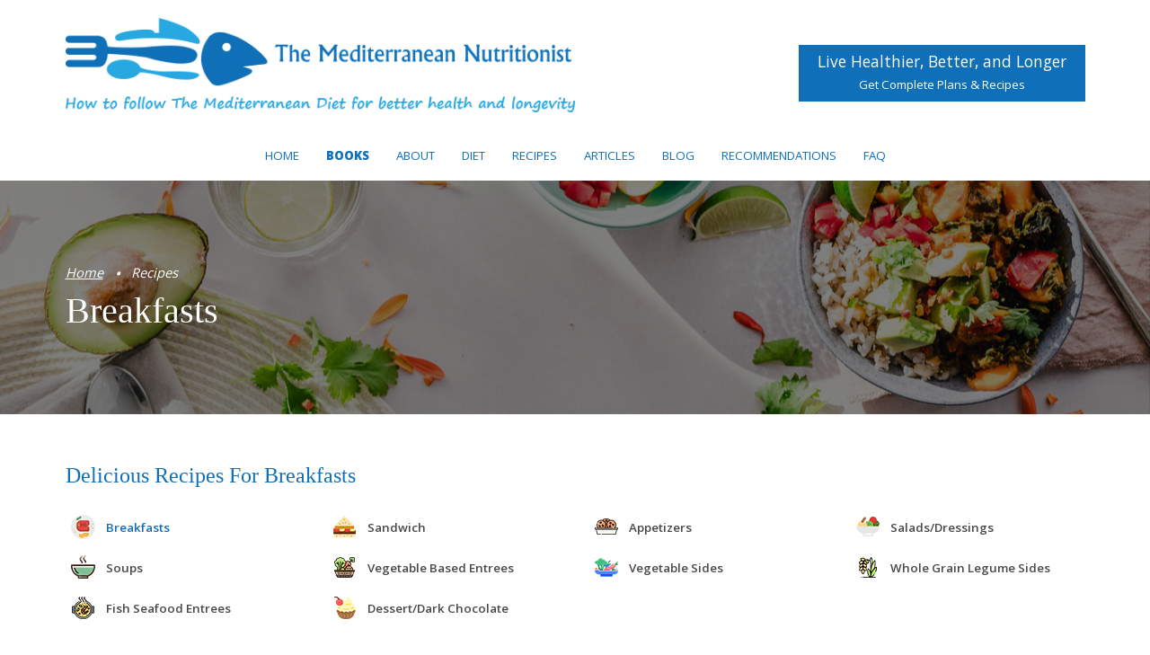

--- FILE ---
content_type: text/html; charset=UTF-8
request_url: https://mediterraneannutritionist.com/category/breakfasts/
body_size: 10665
content:
<!DOCTYPE html><html lang="en-US" class="no-js"><head><meta charset="UTF-8"><meta name="viewport" content="width=device-width, height=device-height, initial-scale=1.0, user-scalable=0"><link rel="profile" href="https://gmpg.org/xfn/11"><link rel="shortcut icon" type="image/x-icon" href="https://mediterraneannutritionist.com/wp-content/themes/meditteraneannutritionist/images/favicon.ico"><link rel="stylesheet" href="https://mediterraneannutritionist.com/wp-content/themes/meditteraneannutritionist/css/bootstrap.css" type="text/css"><link rel="stylesheet" href="https://mediterraneannutritionist.com/wp-content/themes/meditteraneannutritionist/css/interface.css?rand=15347" type="text/css"><script async src="https://www.googletagmanager.com/gtag/js?id=UA-138496686-1"></script><script>
window.dataLayer = window.dataLayer || [];
function gtag(){dataLayer.push(arguments);}
gtag('js', new Date());

gtag('config', 'UA-138496686-1');
</script><script>

function setCookie(cname,cvalue,exdays) {

  var d = new Date();

  d.setTime(d.getTime() + (exdays*24*60*60*1000));

  var expires = "expires=" + d.toGMTString();

  document.cookie = cname + "=" + cvalue + ";" + expires + ";path=/";

}

function getCookie(cname) {

  var name = cname + "=";

  var decodedCookie = decodeURIComponent(document.cookie);

  var ca = decodedCookie.split(';');

  for(var i = 0; i < ca.length; i++) {

    var c = ca[i];

    while (c.charAt(0) == ' ') {

      c = c.substring(1);

    }

    if (c.indexOf(name) == 0) {

      return c.substring(name.length, c.length);

    }

  }

  return "";

}

function checkCookie() {

  setCookie("username", 'yes', 30);  

   setTimeout(function(){

     location.reload();

  },500);   

}

</script><script>

var user=getCookie("username");

if (user == "") {

  document.addEventListener("mouseleave", function(e){ 

      if( e.clientY < 0 )

      {

          $(".click-popup").trigger( "click" );

      }

  }, false);

}

if( /Android|webOS|iPhone|iPad|iPod|BlackBerry|IEMobile|Opera Mini/i.test(navigator.userAgent) ) {



  var user=getCookie("username");

  if (user == "") {

    setTimeout(function(){

        $(".click-popup").trigger( "click" );

    },5000);



  }



}

</script><script>(function(html){html.className = html.className.replace(/\bno-js\b/,'js')})(document.documentElement);</script><title>Mediterranean breakfast made easy</title><meta name='robots' content='max-image-preview:large'/> <style>img:is([sizes="auto" i], [sizes^="auto," i]) { contain-intrinsic-size: 3000px 1500px }</style> <meta name="description" content="See what goes into making Mediterranean breakfasts fun and simple. Get advice on Mediterranean diet items."/><link rel="canonical" href="https://mediterraneannutritionist.com/category/breakfasts/"/><meta property="og:locale" content="en_US"/><meta property="og:type" content="object"/><meta property="og:title" content="Mediterranean breakfast made easy"/><meta property="og:description" content="See what goes into making Mediterranean breakfasts fun and simple. Get advice on Mediterranean diet items."/><meta property="og:url" content="https://mediterraneannutritionist.com/category/breakfasts/"/><meta name="twitter:card" content="summary_large_image"/><meta name="twitter:description" content="See what goes into making Mediterranean breakfasts fun and simple. Get advice on Mediterranean diet items."/><meta name="twitter:title" content="Mediterranean breakfast made easy"/><script type='application/ld+json' class='yoast-schema-graph yoast-schema-graph--main'>{"@context":"https://schema.org","@graph":[{"@type":"Organization","@id":"https://mediterraneannutritionist.com/#organization","name":"","url":"https://mediterraneannutritionist.com/","sameAs":[]},{"@type":"WebSite","@id":"https://mediterraneannutritionist.com/#website","url":"https://mediterraneannutritionist.com/","name":"","publisher":{"@id":"https://mediterraneannutritionist.com/#organization"},"potentialAction":{"@type":"SearchAction","target":"https://mediterraneannutritionist.com/?s={search_term_string}","query-input":"required name=search_term_string"}},{"@type":"CollectionPage","@id":"https://mediterraneannutritionist.com/category/breakfasts/#webpage","url":"https://mediterraneannutritionist.com/category/breakfasts/","inLanguage":"en-US","name":"Mediterranean breakfast made easy","isPartOf":{"@id":"https://mediterraneannutritionist.com/#website"},"description":"See what goes into making Mediterranean breakfasts fun and simple. Get advice on Mediterranean diet items."}]}</script><link rel='dns-prefetch' href='//fonts.googleapis.com'/><link href='https://fonts.gstatic.com' crossorigin rel='preconnect'/><link rel='stylesheet' id='wp-block-library-css' href='https://mediterraneannutritionist.com/wp-includes/css/dist/block-library/style.min.css' type='text/css' media='all'/><style id='wp-block-library-theme-inline-css' type='text/css'>.wp-block-audio :where(figcaption){color:#555;font-size:13px;text-align:center}.is-dark-theme .wp-block-audio :where(figcaption){color:#ffffffa6}.wp-block-audio{margin:0 0 1em}.wp-block-code{border:1px solid #ccc;border-radius:4px;font-family:Menlo,Consolas,monaco,monospace;padding:.8em 1em}.wp-block-embed :where(figcaption){color:#555;font-size:13px;text-align:center}.is-dark-theme .wp-block-embed :where(figcaption){color:#ffffffa6}.wp-block-embed{margin:0 0 1em}.blocks-gallery-caption{color:#555;font-size:13px;text-align:center}.is-dark-theme .blocks-gallery-caption{color:#ffffffa6}:root :where(.wp-block-image figcaption){color:#555;font-size:13px;text-align:center}.is-dark-theme :root :where(.wp-block-image figcaption){color:#ffffffa6}.wp-block-image{margin:0 0 1em}.wp-block-pullquote{border-bottom:4px solid;border-top:4px solid;color:currentColor;margin-bottom:1.75em}.wp-block-pullquote cite,.wp-block-pullquote footer,.wp-block-pullquote__citation{color:currentColor;font-size:.8125em;font-style:normal;text-transform:uppercase}.wp-block-quote{border-left:.25em solid;margin:0 0 1.75em;padding-left:1em}.wp-block-quote cite,.wp-block-quote footer{color:currentColor;font-size:.8125em;font-style:normal;position:relative}.wp-block-quote:where(.has-text-align-right){border-left:none;border-right:.25em solid;padding-left:0;padding-right:1em}.wp-block-quote:where(.has-text-align-center){border:none;padding-left:0}.wp-block-quote.is-large,.wp-block-quote.is-style-large,.wp-block-quote:where(.is-style-plain){border:none}.wp-block-search .wp-block-search__label{font-weight:700}.wp-block-search__button{border:1px solid #ccc;padding:.375em .625em}:where(.wp-block-group.has-background){padding:1.25em 2.375em}.wp-block-separator.has-css-opacity{opacity:.4}.wp-block-separator{border:none;border-bottom:2px solid;margin-left:auto;margin-right:auto}.wp-block-separator.has-alpha-channel-opacity{opacity:1}.wp-block-separator:not(.is-style-wide):not(.is-style-dots){width:100px}.wp-block-separator.has-background:not(.is-style-dots){border-bottom:none;height:1px}.wp-block-separator.has-background:not(.is-style-wide):not(.is-style-dots){height:2px}.wp-block-table{margin:0 0 1em}.wp-block-table td,.wp-block-table th{word-break:normal}.wp-block-table :where(figcaption){color:#555;font-size:13px;text-align:center}.is-dark-theme .wp-block-table :where(figcaption){color:#ffffffa6}.wp-block-video :where(figcaption){color:#555;font-size:13px;text-align:center}.is-dark-theme .wp-block-video :where(figcaption){color:#ffffffa6}.wp-block-video{margin:0 0 1em}:root :where(.wp-block-template-part.has-background){margin-bottom:0;margin-top:0;padding:1.25em 2.375em}</style><style id='classic-theme-styles-inline-css' type='text/css'>/*! This file is auto-generated */.wp-block-button__link{color:#fff;background-color:#32373c;border-radius:9999px;box-shadow:none;text-decoration:none;padding:calc(.667em + 2px) calc(1.333em + 2px);font-size:1.125em}.wp-block-file__button{background:#32373c;color:#fff;text-decoration:none}</style><style id='global-styles-inline-css' type='text/css'>:root{--wp--preset--aspect-ratio--square: 1;--wp--preset--aspect-ratio--4-3: 4/3;--wp--preset--aspect-ratio--3-4: 3/4;--wp--preset--aspect-ratio--3-2: 3/2;--wp--preset--aspect-ratio--2-3: 2/3;--wp--preset--aspect-ratio--16-9: 16/9;--wp--preset--aspect-ratio--9-16: 9/16;--wp--preset--color--black: #000000;--wp--preset--color--cyan-bluish-gray: #abb8c3;--wp--preset--color--white: #fff;--wp--preset--color--pale-pink: #f78da7;--wp--preset--color--vivid-red: #cf2e2e;--wp--preset--color--luminous-vivid-orange: #ff6900;--wp--preset--color--luminous-vivid-amber: #fcb900;--wp--preset--color--light-green-cyan: #7bdcb5;--wp--preset--color--vivid-green-cyan: #00d084;--wp--preset--color--pale-cyan-blue: #8ed1fc;--wp--preset--color--vivid-cyan-blue: #0693e3;--wp--preset--color--vivid-purple: #9b51e0;--wp--preset--color--dark-gray: #1a1a1a;--wp--preset--color--medium-gray: #686868;--wp--preset--color--light-gray: #e5e5e5;--wp--preset--color--blue-gray: #4d545c;--wp--preset--color--bright-blue: #007acc;--wp--preset--color--light-blue: #9adffd;--wp--preset--color--dark-brown: #402b30;--wp--preset--color--medium-brown: #774e24;--wp--preset--color--dark-red: #640c1f;--wp--preset--color--bright-red: #ff675f;--wp--preset--color--yellow: #ffef8e;--wp--preset--gradient--vivid-cyan-blue-to-vivid-purple: linear-gradient(135deg,rgba(6,147,227,1) 0%,rgb(155,81,224) 100%);--wp--preset--gradient--light-green-cyan-to-vivid-green-cyan: linear-gradient(135deg,rgb(122,220,180) 0%,rgb(0,208,130) 100%);--wp--preset--gradient--luminous-vivid-amber-to-luminous-vivid-orange: linear-gradient(135deg,rgba(252,185,0,1) 0%,rgba(255,105,0,1) 100%);--wp--preset--gradient--luminous-vivid-orange-to-vivid-red: linear-gradient(135deg,rgba(255,105,0,1) 0%,rgb(207,46,46) 100%);--wp--preset--gradient--very-light-gray-to-cyan-bluish-gray: linear-gradient(135deg,rgb(238,238,238) 0%,rgb(169,184,195) 100%);--wp--preset--gradient--cool-to-warm-spectrum: linear-gradient(135deg,rgb(74,234,220) 0%,rgb(151,120,209) 20%,rgb(207,42,186) 40%,rgb(238,44,130) 60%,rgb(251,105,98) 80%,rgb(254,248,76) 100%);--wp--preset--gradient--blush-light-purple: linear-gradient(135deg,rgb(255,206,236) 0%,rgb(152,150,240) 100%);--wp--preset--gradient--blush-bordeaux: linear-gradient(135deg,rgb(254,205,165) 0%,rgb(254,45,45) 50%,rgb(107,0,62) 100%);--wp--preset--gradient--luminous-dusk: linear-gradient(135deg,rgb(255,203,112) 0%,rgb(199,81,192) 50%,rgb(65,88,208) 100%);--wp--preset--gradient--pale-ocean: linear-gradient(135deg,rgb(255,245,203) 0%,rgb(182,227,212) 50%,rgb(51,167,181) 100%);--wp--preset--gradient--electric-grass: linear-gradient(135deg,rgb(202,248,128) 0%,rgb(113,206,126) 100%);--wp--preset--gradient--midnight: linear-gradient(135deg,rgb(2,3,129) 0%,rgb(40,116,252) 100%);--wp--preset--font-size--small: 13px;--wp--preset--font-size--medium: 20px;--wp--preset--font-size--large: 36px;--wp--preset--font-size--x-large: 42px;--wp--preset--spacing--20: 0.44rem;--wp--preset--spacing--30: 0.67rem;--wp--preset--spacing--40: 1rem;--wp--preset--spacing--50: 1.5rem;--wp--preset--spacing--60: 2.25rem;--wp--preset--spacing--70: 3.38rem;--wp--preset--spacing--80: 5.06rem;--wp--preset--shadow--natural: 6px 6px 9px rgba(0, 0, 0, 0.2);--wp--preset--shadow--deep: 12px 12px 50px rgba(0, 0, 0, 0.4);--wp--preset--shadow--sharp: 6px 6px 0px rgba(0, 0, 0, 0.2);--wp--preset--shadow--outlined: 6px 6px 0px -3px rgba(255, 255, 255, 1), 6px 6px rgba(0, 0, 0, 1);--wp--preset--shadow--crisp: 6px 6px 0px rgba(0, 0, 0, 1);}:where(.is-layout-flex){gap: 0.5em;}:where(.is-layout-grid){gap: 0.5em;}body .is-layout-flex{display: flex;}.is-layout-flex{flex-wrap: wrap;align-items: center;}.is-layout-flex > :is(*, div){margin: 0;}body .is-layout-grid{display: grid;}.is-layout-grid > :is(*, div){margin: 0;}:where(.wp-block-columns.is-layout-flex){gap: 2em;}:where(.wp-block-columns.is-layout-grid){gap: 2em;}:where(.wp-block-post-template.is-layout-flex){gap: 1.25em;}:where(.wp-block-post-template.is-layout-grid){gap: 1.25em;}.has-black-color{color: var(--wp--preset--color--black) !important;}.has-cyan-bluish-gray-color{color: var(--wp--preset--color--cyan-bluish-gray) !important;}.has-white-color{color: var(--wp--preset--color--white) !important;}.has-pale-pink-color{color: var(--wp--preset--color--pale-pink) !important;}.has-vivid-red-color{color: var(--wp--preset--color--vivid-red) !important;}.has-luminous-vivid-orange-color{color: var(--wp--preset--color--luminous-vivid-orange) !important;}.has-luminous-vivid-amber-color{color: var(--wp--preset--color--luminous-vivid-amber) !important;}.has-light-green-cyan-color{color: var(--wp--preset--color--light-green-cyan) !important;}.has-vivid-green-cyan-color{color: var(--wp--preset--color--vivid-green-cyan) !important;}.has-pale-cyan-blue-color{color: var(--wp--preset--color--pale-cyan-blue) !important;}.has-vivid-cyan-blue-color{color: var(--wp--preset--color--vivid-cyan-blue) !important;}.has-vivid-purple-color{color: var(--wp--preset--color--vivid-purple) !important;}.has-black-background-color{background-color: var(--wp--preset--color--black) !important;}.has-cyan-bluish-gray-background-color{background-color: var(--wp--preset--color--cyan-bluish-gray) !important;}.has-white-background-color{background-color: var(--wp--preset--color--white) !important;}.has-pale-pink-background-color{background-color: var(--wp--preset--color--pale-pink) !important;}.has-vivid-red-background-color{background-color: var(--wp--preset--color--vivid-red) !important;}.has-luminous-vivid-orange-background-color{background-color: var(--wp--preset--color--luminous-vivid-orange) !important;}.has-luminous-vivid-amber-background-color{background-color: var(--wp--preset--color--luminous-vivid-amber) !important;}.has-light-green-cyan-background-color{background-color: var(--wp--preset--color--light-green-cyan) !important;}.has-vivid-green-cyan-background-color{background-color: var(--wp--preset--color--vivid-green-cyan) !important;}.has-pale-cyan-blue-background-color{background-color: var(--wp--preset--color--pale-cyan-blue) !important;}.has-vivid-cyan-blue-background-color{background-color: var(--wp--preset--color--vivid-cyan-blue) !important;}.has-vivid-purple-background-color{background-color: var(--wp--preset--color--vivid-purple) !important;}.has-black-border-color{border-color: var(--wp--preset--color--black) !important;}.has-cyan-bluish-gray-border-color{border-color: var(--wp--preset--color--cyan-bluish-gray) !important;}.has-white-border-color{border-color: var(--wp--preset--color--white) !important;}.has-pale-pink-border-color{border-color: var(--wp--preset--color--pale-pink) !important;}.has-vivid-red-border-color{border-color: var(--wp--preset--color--vivid-red) !important;}.has-luminous-vivid-orange-border-color{border-color: var(--wp--preset--color--luminous-vivid-orange) !important;}.has-luminous-vivid-amber-border-color{border-color: var(--wp--preset--color--luminous-vivid-amber) !important;}.has-light-green-cyan-border-color{border-color: var(--wp--preset--color--light-green-cyan) !important;}.has-vivid-green-cyan-border-color{border-color: var(--wp--preset--color--vivid-green-cyan) !important;}.has-pale-cyan-blue-border-color{border-color: var(--wp--preset--color--pale-cyan-blue) !important;}.has-vivid-cyan-blue-border-color{border-color: var(--wp--preset--color--vivid-cyan-blue) !important;}.has-vivid-purple-border-color{border-color: var(--wp--preset--color--vivid-purple) !important;}.has-vivid-cyan-blue-to-vivid-purple-gradient-background{background: var(--wp--preset--gradient--vivid-cyan-blue-to-vivid-purple) !important;}.has-light-green-cyan-to-vivid-green-cyan-gradient-background{background: var(--wp--preset--gradient--light-green-cyan-to-vivid-green-cyan) !important;}.has-luminous-vivid-amber-to-luminous-vivid-orange-gradient-background{background: var(--wp--preset--gradient--luminous-vivid-amber-to-luminous-vivid-orange) !important;}.has-luminous-vivid-orange-to-vivid-red-gradient-background{background: var(--wp--preset--gradient--luminous-vivid-orange-to-vivid-red) !important;}.has-very-light-gray-to-cyan-bluish-gray-gradient-background{background: var(--wp--preset--gradient--very-light-gray-to-cyan-bluish-gray) !important;}.has-cool-to-warm-spectrum-gradient-background{background: var(--wp--preset--gradient--cool-to-warm-spectrum) !important;}.has-blush-light-purple-gradient-background{background: var(--wp--preset--gradient--blush-light-purple) !important;}.has-blush-bordeaux-gradient-background{background: var(--wp--preset--gradient--blush-bordeaux) !important;}.has-luminous-dusk-gradient-background{background: var(--wp--preset--gradient--luminous-dusk) !important;}.has-pale-ocean-gradient-background{background: var(--wp--preset--gradient--pale-ocean) !important;}.has-electric-grass-gradient-background{background: var(--wp--preset--gradient--electric-grass) !important;}.has-midnight-gradient-background{background: var(--wp--preset--gradient--midnight) !important;}.has-small-font-size{font-size: var(--wp--preset--font-size--small) !important;}.has-medium-font-size{font-size: var(--wp--preset--font-size--medium) !important;}.has-large-font-size{font-size: var(--wp--preset--font-size--large) !important;}.has-x-large-font-size{font-size: var(--wp--preset--font-size--x-large) !important;}:where(.wp-block-post-template.is-layout-flex){gap: 1.25em;}:where(.wp-block-post-template.is-layout-grid){gap: 1.25em;}:where(.wp-block-columns.is-layout-flex){gap: 2em;}:where(.wp-block-columns.is-layout-grid){gap: 2em;}:root :where(.wp-block-pullquote){font-size: 1.5em;line-height: 1.6;}</style><link rel='stylesheet' id='contact-form-7-css' href='https://mediterraneannutritionist.com/wp-content/plugins/contact-form-7/includes/css/styles.css' type='text/css' media='all'/><style id='contact-form-7-inline-css' type='text/css'>.wpcf7 .wpcf7-recaptcha iframe {margin-bottom: 0;}</style><link rel='stylesheet' id='som_lost_password_style-css' href='https://mediterraneannutritionist.com/wp-content/plugins/frontend-reset-password/assets/css/password-lost.css' type='text/css' media='all'/><link rel='stylesheet' id='jquery-ui-css' href='https://mediterraneannutritionist.com/wp-content/plugins/question-answer/assets/front/css/jquery-ui.css' type='text/css' media='all'/><link rel='stylesheet' id='qa_style-css' href='https://mediterraneannutritionist.com/wp-content/plugins/question-answer/assets/front/css/style.css' type='text/css' media='all'/><link rel='stylesheet' id='qa_dashboard.css-css' href='https://mediterraneannutritionist.com/wp-content/plugins/question-answer/assets/front/css/dashboard.css' type='text/css' media='all'/><link rel='stylesheet' id='notifications.css-css' href='https://mediterraneannutritionist.com/wp-content/plugins/question-answer/assets/front/css/notifications.css' type='text/css' media='all'/><link rel='stylesheet' id='hint.css-css' href='https://mediterraneannutritionist.com/wp-content/plugins/question-answer/assets/front/css/hint.min.css' type='text/css' media='all'/><link rel='stylesheet' id='qa-user-profile.css-css' href='https://mediterraneannutritionist.com/wp-content/plugins/question-answer/assets/front/css/user-profile.css' type='text/css' media='all'/><link rel='stylesheet' id='fontawesome-css' href='https://mediterraneannutritionist.com/wp-content/plugins/question-answer/assets/global/css/fontawesome.min.css' type='text/css' media='all'/><link rel='stylesheet' id='qa_global_style-css' href='https://mediterraneannutritionist.com/wp-content/plugins/question-answer/assets/global/css/style.css' type='text/css' media='all'/><link rel='stylesheet' id='pickform-css' href='https://mediterraneannutritionist.com/wp-content/plugins/question-answer/assets/front/css/pickform.css' type='text/css' media='all'/><link rel='stylesheet' id='wsl-widget-css' href='https://mediterraneannutritionist.com/wp-content/plugins/wordpress-social-login/assets/css/style.css' type='text/css' media='all'/><link rel='stylesheet' id='twentysixteen-fonts-css' href='https://fonts.googleapis.com/css?family=Merriweather%3A400%2C700%2C900%2C400italic%2C700italic%2C900italic%7CMontserrat%3A400%2C700%7CInconsolata%3A400&#038;subset=latin%2Clatin-ext' type='text/css' media='all'/><link rel='stylesheet' id='genericons-css' href='https://mediterraneannutritionist.com/wp-content/themes/meditteraneannutritionist/genericons/genericons.css' type='text/css' media='all'/><link rel='stylesheet' id='twentysixteen-style-css' href='https://mediterraneannutritionist.com/wp-content/themes/meditteraneannutritionist/style.css' type='text/css' media='all'/><link rel='stylesheet' id='twentysixteen-block-style-css' href='https://mediterraneannutritionist.com/wp-content/themes/meditteraneannutritionist/css/blocks.css' type='text/css' media='all'/><!--[if lt IE 10]><link rel='stylesheet' id='twentysixteen-ie-css' href='https://mediterraneannutritionist.com/wp-content/themes/meditteraneannutritionist/css/ie.css' type='text/css' media='all' /><![endif]--><!--[if lt IE 9]><link rel='stylesheet' id='twentysixteen-ie8-css' href='https://mediterraneannutritionist.com/wp-content/themes/meditteraneannutritionist/css/ie8.css' type='text/css' media='all' /><![endif]--><!--[if lt IE 8]><link rel='stylesheet' id='twentysixteen-ie7-css' href='https://mediterraneannutritionist.com/wp-content/themes/meditteraneannutritionist/css/ie7.css' type='text/css' media='all' /><![endif]--><script type="text/javascript">var ajaxurl = "https://mediterraneannutritionist.com/wp-admin/admin-ajax.php";</script><style>.som-password-error-message,.som-password-sent-message { background-color: #2679ce; border-color: #2679ce;}</style><script> window._peq = window._peq || []; window._peq.push(['init']); </script><script type="text/javascript" src="https://mediterraneannutritionist.com/wp-content/plugins/enable-jquery-migrate-helper/js/jquery/jquery-1.12.4-wp.js"></script> <style type="text/css" id="wp-custom-css"> .b-modal.__b-popup1__, #open-popup { display: none !important;}.footer-copyright span { display: none !important;}.newsletter-footer { display: none !important;}@media screen and (min-width: 1280px) { .expertees_books li:last-child { width: 92px !important;}}.single-post .blog-sie-banner { display: none !important;}.page-id-68 .bottom-subscribe-area { display: none !important;}@media screen and (min-width: 480px) {.bannercalltoaction.learnmore { margin-top: -6%; margin-left: 25%; margin-bottom: 3%;}}.bannercalltoaction.learnmore { padding: 15px;} </style> <script> window._peq = window._peq || []; window._peq.push(["init"]); </script><script src="https://clientcdn.pushengage.com/core/c318f5ecac20f96639a501b4f23bea6c.js" async></script></head><body class="archive category category-breakfasts category-13 wp-embed-responsive wp-theme-meditteraneannutritionist hfeed"><div class="container"> <div class="row"> <div class="col-lg-12 text-center header-top"> <div class="heamburger"><span></span><span></span><span></span></div> <div class="main-logo"><a href="https://mediterraneannutritionist.com/"><img src="https://mediterraneannutritionist.com/wp-content/themes/meditteraneannutritionist/images/meditteranean-nutritionist-logo.png" alt="mediterranean diet nutritionist" width="609" height="113"/></a></div> <div class="header-btn-area" style="display:none"><a class="ask-janet-btn" href="https://mediterraneannutritionist.com/question-answers">ASK Dr. Janet</a><a class="tc-btn" href="https://mediterraneannutritionist.com/telephonic-consultation/">Telephonic Consultation</a></div> <div class="header-subscribe-wrapper"><a href="https://mediterraneannutritionist.com/exclusive-access-to-premium-members" class="header-subscribe">Live Healthier, Better, and Longer<br> <span>Get Complete Plans & Recipes</span> </a> </div> </div> </div> <div class="col-lg-12 header-bottom"> <div class="main-nav"> <nav id="site-navigation" class="main-navigation" aria-label="Primary Menu"> <div class="menu-main-menu-primary-menu-container"><ul id="menu-main-menu-primary-menu" class="primary-menu"><li id="menu-item-268" class="menu-item menu-item-type-post_type menu-item-object-page menu-item-home menu-item-268"><a href="https://mediterraneannutritionist.com/">Home</a></li><li id="menu-item-201" class="menu-item menu-item-type-post_type menu-item-object-page menu-item-201"><a href="https://mediterraneannutritionist.com/dr-janet-books/"><span style="font-weight: 800;">Books</span></a></li><li id="menu-item-267" class="menu-item menu-item-type-post_type menu-item-object-page menu-item-has-children menu-item-267"><a href="https://mediterraneannutritionist.com/the-mediterranean-diet/">About</a><ul class="sub-menu"> <li id="menu-item-200" class="menu-item menu-item-type-post_type menu-item-object-page menu-item-200"><a href="https://mediterraneannutritionist.com/the-mediterranean-diet/">The Mediterranean Diet</a></li> <li id="menu-item-274" class="menu-item menu-item-type-post_type menu-item-object-page menu-item-274"><a href="https://mediterraneannutritionist.com/mediterranean-diet-pyramid/">The Mediterranean Diet Pyramid</a></li></ul></li><li id="menu-item-106" class="menu-item menu-item-type-post_type menu-item-object-page menu-item-has-children menu-item-106"><a href="https://mediterraneannutritionist.com/diet/">Diet</a><ul class="sub-menu"> <li id="menu-item-1098" class="menu-item menu-item-type-post_type menu-item-object-page menu-item-1098"><a href="https://mediterraneannutritionist.com/healthy-mediterranean-food-diet-meal-plan/">Meal Plans</a></li> <li id="menu-item-1099" class="menu-item menu-item-type-post_type menu-item-object-page menu-item-1099"><a href="https://mediterraneannutritionist.com/low-carb-mediterranean-diet-weight-loss/">Diet for Weight Loss</a></li></ul></li><li id="menu-item-1036" class="recipes-dd menu-item menu-item-type-post_type menu-item-object-page menu-item-has-children menu-item-1036"><a href="https://mediterraneannutritionist.com/recipes/">Recipes</a><ul class="sub-menu"> <li id="menu-item-285" class="menu-item menu-item-type-post_type menu-item-object-page menu-item-285"><a href="https://mediterraneannutritionist.com/tips-for-success/">Tips For Success</a></li> <li id="menu-item-1129" class="menu-item menu-item-type-post_type menu-item-object-page menu-item-1129"><a href="https://mediterraneannutritionist.com/recipes/">Breakfast Mediterranean Diet Recipes</a></li> <li id="menu-item-266" class="menu-item menu-item-type-post_type menu-item-object-page menu-item-266"><a href="https://mediterraneannutritionist.com/mediterranean-diet-recipes/">The Mediterranean Diet Recipes</a></li></ul></li><li id="menu-item-230" class="menu-item menu-item-type-post_type menu-item-object-page menu-item-230"><a href="https://mediterraneannutritionist.com/articles/">Articles</a></li><li id="menu-item-273" class="menu-item menu-item-type-post_type menu-item-object-page menu-item-273"><a href="https://mediterraneannutritionist.com/blog/">Blog</a></li><li id="menu-item-365" class="menu-item menu-item-type-post_type menu-item-object-page menu-item-365"><a href="https://mediterraneannutritionist.com/product-recommendations/">Recommendations</a></li><li id="menu-item-26" class="menu-item menu-item-type-post_type menu-item-object-page menu-item-26"><a href="https://mediterraneannutritionist.com/faq/">FAQ</a></li></ul></div> </nav>  </div> </div> </div> </div><div class="clear"></div><script src="https://mediterraneannutritionist.com/wp-content/themes/meditteraneannutritionist/js/masonry/jquery.min.js"></script><script src="https://mediterraneannutritionist.com/wp-content/themes/meditteraneannutritionist/js/masonry/jquery.masonry.min.js"></script><script>

 $(document).ready(function(){

    // masonry initialization

    var $container = $('.recipes-container');

    

    $container.imagesLoaded(function(){

      // options

      $container.masonry({

        itemSelector: '.pin',

        isAnimated: true,

        isFitWidth: true,

        isAnimatedFromBottom: true

      });

    });



});

 </script><div class="page-banner" > <div class="page-banner-area"> <div class="container h-100"> <div class="row align-items-center h-100"> <div class="col-lg-12"> <div class="page-breadcrumb"> <a href="https://mediterraneannutritionist.com/">Home</a> <span class="breadcrumb-separator"> &#xb7; </span> <span class="current">Recipes</span> </div> <h1 class="page-heading"> Breakfasts </h1> </div> </div> </div> </div> </div><div class="recipes-area"> <div class="container"> <div class="row"> <div class="col-md-12"> <div class="recipes-category-heading"> Delicious Recipes For Breakfasts </div> <div class="recipes-category-wrapper"> <div class="row"> <div class="col-md-3 col-sm-3 col-4"> <div class="recipes-category-line"> <span class="recipes-icon"> <a href="https://mediterraneannutritionist.com/category/breakfasts/"> <img src="https://mediterraneannutritionist.com/wp-content/uploads/2019/04/breakfasts-icon.png" alt="Mediterranean Nutritionist"/> </a> </span> <span class="recipes-name"> <a class="current-category" href="https://mediterraneannutritionist.com/category/breakfasts/">Breakfasts</a> </span> </div> </div> <div class="col-md-3 col-sm-3 col-4"> <div class="recipes-category-line"> <span class="recipes-icon"> <a href="https://mediterraneannutritionist.com/category/sandwich/"> <img src="https://mediterraneannutritionist.com/wp-content/uploads/2019/04/sandwiches-icon.png" alt="Mediterranean Nutritionist"/> </a> </span> <span class="recipes-name"> <a href="https://mediterraneannutritionist.com/category/sandwich/">Sandwich</a> </span> </div> </div> <div class="col-md-3 col-sm-3 col-4"> <div class="recipes-category-line"> <span class="recipes-icon"> <a href="https://mediterraneannutritionist.com/category/appetizers/"> <img src="https://mediterraneannutritionist.com/wp-content/uploads/2019/04/appetizers-icon.png" alt="Mediterranean Nutritionist"/> </a> </span> <span class="recipes-name"> <a href="https://mediterraneannutritionist.com/category/appetizers/">Appetizers</a> </span> </div> </div> <div class="col-md-3 col-sm-3 col-4"> <div class="recipes-category-line"> <span class="recipes-icon"> <a href="https://mediterraneannutritionist.com/category/salads-dressings/"> <img src="https://mediterraneannutritionist.com/wp-content/uploads/2019/04/salads-icon.png" alt="Mediterranean Nutritionist"/> </a> </span> <span class="recipes-name"> <a href="https://mediterraneannutritionist.com/category/salads-dressings/">Salads/Dressings</a> </span> </div> </div> <div class="col-md-3 col-sm-3 col-4"> <div class="recipes-category-line"> <span class="recipes-icon"> <a href="https://mediterraneannutritionist.com/category/soups/"> <img src="https://mediterraneannutritionist.com/wp-content/uploads/2019/04/soups-icon.png" alt="Mediterranean Nutritionist"/> </a> </span> <span class="recipes-name"> <a href="https://mediterraneannutritionist.com/category/soups/">Soups</a> </span> </div> </div> <div class="col-md-3 col-sm-3 col-4"> <div class="recipes-category-line"> <span class="recipes-icon"> <a href="https://mediterraneannutritionist.com/category/vegetable-based-entrees/"> <img src="https://mediterraneannutritionist.com/wp-content/uploads/2019/04/vegetable-based-icon.png" alt="Mediterranean Nutritionist"/> </a> </span> <span class="recipes-name"> <a href="https://mediterraneannutritionist.com/category/vegetable-based-entrees/">Vegetable Based Entrees</a> </span> </div> </div> <div class="col-md-3 col-sm-3 col-4"> <div class="recipes-category-line"> <span class="recipes-icon"> <a href="https://mediterraneannutritionist.com/category/vegetable-sides/"> <img src="https://mediterraneannutritionist.com/wp-content/uploads/2019/04/vegetable-salads-icon.png" alt="Mediterranean Nutritionist"/> </a> </span> <span class="recipes-name"> <a href="https://mediterraneannutritionist.com/category/vegetable-sides/">Vegetable Sides</a> </span> </div> </div> <div class="col-md-3 col-sm-3 col-4"> <div class="recipes-category-line"> <span class="recipes-icon"> <a href="https://mediterraneannutritionist.com/category/whole-grain-legume-sides/"> <img src="https://mediterraneannutritionist.com/wp-content/uploads/2019/04/whole-grain-icon.png" alt="Mediterranean Nutritionist"/> </a> </span> <span class="recipes-name"> <a href="https://mediterraneannutritionist.com/category/whole-grain-legume-sides/">Whole Grain Legume Sides</a> </span> </div> </div> <div class="col-md-3 col-sm-3 col-4"> <div class="recipes-category-line"> <span class="recipes-icon"> <a href="https://mediterraneannutritionist.com/category/fish-seafood-entrees/"> <img src="https://mediterraneannutritionist.com/wp-content/uploads/2019/04/seafood-icon.png" alt="Mediterranean Nutritionist"/> </a> </span> <span class="recipes-name"> <a href="https://mediterraneannutritionist.com/category/fish-seafood-entrees/">Fish Seafood Entrees</a> </span> </div> </div> <div class="col-md-3 col-sm-3 col-4"> <div class="recipes-category-line"> <span class="recipes-icon"> <a href="https://mediterraneannutritionist.com/category/dessert-dark-chocolate/"> <img src="https://mediterraneannutritionist.com/wp-content/uploads/2019/04/desserts-icon.png" alt="Mediterranean Nutritionist"/> </a> </span> <span class="recipes-name"> <a href="https://mediterraneannutritionist.com/category/dessert-dark-chocolate/">Dessert/Dark Chocolate</a> </span> </div> </div> </div> </div> <div class="recipes-box-wrapper"> <div class="recipes-container"> <div class="pin"> <div class="recipes-box"> <div class="recipes-box-img"><a href="https://mediterraneannutritionist.com/recipes/dr-janets-blueberry-banana-chocolate-smoothie-with-pea-protein/"> <img width="378" height="565" src="https://mediterraneannutritionist.com/wp-content/uploads/2019/04/blueberry-banana-chocolate.jpg" class="attachment-post-thumbnail size-post-thumbnail wp-post-image" alt="Blueberry smoothie" decoding="async" fetchpriority="high" srcset="https://mediterraneannutritionist.com/wp-content/uploads/2019/04/blueberry-banana-chocolate.jpg 378w, https://mediterraneannutritionist.com/wp-content/uploads/2019/04/blueberry-banana-chocolate-201x300.jpg 201w" sizes="(max-width: 709px) 85vw, (max-width: 909px) 67vw, (max-width: 984px) 60vw, (max-width: 1362px) 62vw, 840px"/> </a> </div> <div class="recipes-box-name"><a href="https://mediterraneannutritionist.com/recipes/dr-janets-blueberry-banana-chocolate-smoothie-with-pea-protein/"> Dr. Janet’s Blueberry Banana Chocolate Smoothie (with pea protein) </a></div> <div class="recipes-box-description"> Easy, delicious and filling breakfast on-the-go. </div> </div> </div> <div class="pin"> <div class="recipes-box"> <div class="recipes-box-img"><a href="https://mediterraneannutritionist.com/recipes/cold-oatmeal-with-yogurt-and-fresh-berries/"> <img width="375" height="500" src="https://mediterraneannutritionist.com/wp-content/uploads/2019/04/cold-oatmeal-with-yogurt-fresh-berries.jpg" class="attachment-post-thumbnail size-post-thumbnail wp-post-image" alt="Milk, oats with berries" decoding="async" srcset="https://mediterraneannutritionist.com/wp-content/uploads/2019/04/cold-oatmeal-with-yogurt-fresh-berries.jpg 375w, https://mediterraneannutritionist.com/wp-content/uploads/2019/04/cold-oatmeal-with-yogurt-fresh-berries-225x300.jpg 225w" sizes="(max-width: 709px) 85vw, (max-width: 909px) 67vw, (max-width: 984px) 60vw, (max-width: 1362px) 62vw, 840px"/> </a> </div> <div class="recipes-box-name"><a href="https://mediterraneannutritionist.com/recipes/cold-oatmeal-with-yogurt-and-fresh-berries/"> Cold Oatmeal with Yogurt and Fresh Berries </a></div> <div class="recipes-box-description"> 1 1/2 cups quick-cooking oats </div> </div> </div> <div class="pin"> <div class="recipes-box"> <div class="recipes-box-img"><a href="https://mediterraneannutritionist.com/recipes/dr-janets-oatmeal-walnut-and-flaxseed-pancakes/"> <img width="520" height="347" src="https://mediterraneannutritionist.com/wp-content/uploads/2019/04/oatmeal.jpg" class="attachment-post-thumbnail size-post-thumbnail wp-post-image" alt="Oatmeal raisin cupcakes" decoding="async" srcset="https://mediterraneannutritionist.com/wp-content/uploads/2019/04/oatmeal.jpg 520w, https://mediterraneannutritionist.com/wp-content/uploads/2019/04/oatmeal-300x200.jpg 300w" sizes="(max-width: 709px) 85vw, (max-width: 909px) 67vw, (max-width: 984px) 60vw, (max-width: 1362px) 62vw, 840px"/> </a> </div> <div class="recipes-box-name"><a href="https://mediterraneannutritionist.com/recipes/dr-janets-oatmeal-walnut-and-flaxseed-pancakes/"> Dr. Janet’s Oatmeal, Walnut and Flaxseed Pancakes </a></div> <div class="recipes-box-description"> Serve warm, sprinkled with fresh berries, a touch of powdered sugar and fat-free whipped topping for a real Sunday morning treat (for you and your arteries!). </div> </div> </div> <div class="pin"> <div class="recipes-box"> <div class="recipes-box-img"><a href="https://mediterraneannutritionist.com/recipes/oatmeal-raisin-muffins/"> <img width="624" height="459" src="https://mediterraneannutritionist.com/wp-content/uploads/2019/04/oatmeal-raisin-muffins.jpg" class="attachment-post-thumbnail size-post-thumbnail wp-post-image" alt="Oatmeal raisin cupcakes" decoding="async" srcset="https://mediterraneannutritionist.com/wp-content/uploads/2019/04/oatmeal-raisin-muffins.jpg 624w, https://mediterraneannutritionist.com/wp-content/uploads/2019/04/oatmeal-raisin-muffins-300x221.jpg 300w" sizes="(max-width: 709px) 85vw, (max-width: 909px) 67vw, (max-width: 984px) 60vw, (max-width: 1362px) 62vw, 840px"/> </a> </div> <div class="recipes-box-name"><a href="https://mediterraneannutritionist.com/recipes/oatmeal-raisin-muffins/"> Oatmeal Raisin Muffins </a></div> <div class="recipes-box-description"> Mix the dry ingredients the night before then finish the batter in the morning to start your day with a freshly baked muffin. </div> </div> </div> <div class="pin"> <div class="recipes-box"> <div class="recipes-box-img"><a href="https://mediterraneannutritionist.com/recipes/dr-janets-steel-cut-oats-with-fresh-fruit-and-walnuts/"> <img width="695" height="460" src="https://mediterraneannutritionist.com/wp-content/uploads/2019/04/fresh-fruit-walnuts.jpg" class="attachment-post-thumbnail size-post-thumbnail wp-post-image" alt="Fresh fruit walnuts" decoding="async" srcset="https://mediterraneannutritionist.com/wp-content/uploads/2019/04/fresh-fruit-walnuts.jpg 695w, https://mediterraneannutritionist.com/wp-content/uploads/2019/04/fresh-fruit-walnuts-300x199.jpg 300w" sizes="(max-width: 709px) 85vw, (max-width: 909px) 67vw, (max-width: 984px) 60vw, (max-width: 1362px) 62vw, 840px"/> </a> </div> <div class="recipes-box-name"><a href="https://mediterraneannutritionist.com/recipes/dr-janets-steel-cut-oats-with-fresh-fruit-and-walnuts/"> Dr. Janet’s Steel-cut Oats with Fresh Fruit and Walnuts </a></div> <div class="recipes-box-description"> This oatmeal begs for improvisation. Be creative in substituting other fruits such as banana, chopped pear, or even dried blueberries or raisins for the apple. </div> </div> </div> </div> </div> </div> </div> </div></div> <div class="newsletter-footer"><a name="newsletterancer" class="fo-ns-ancer">.</a> <div class="container"> <div class="row align-items-center h-100"> <div class="col-md-6"> <div class="ns-footer-line1">Ready to Start on Your Healthy Living Mediterranean Diet?</div> <div class="ns-footer-line2">I Can Help Right Now</div> <div class="ns-footer-line3">Get my 3-Day Meal Plan + Recipes to Match</div> </div> <div class="col-md-6"> <div class="ee-popup-form"> <form action="" method="post"> <input type="text" placeholder="Your Email Address" name="email_mailCho" id="email_mailCho" onfocus="this.placeholder=''" onblur="this.placeholder='Your Email Address'"/> <span class="error displaymsgf1"></span> <input type="submit" id="submimep" value="SUBMIT" class="btn btn-primary"/> </form> </div> </div> </div> </div></div> <div class="footer-area"> <div class="container"> <div class="row"> <div class="col-lg-12 text-center"> <div class="footer-menu"> <ul class="desktop-foo-menu"> <li id="menu-item-314" class="menu-item menu-item-type-post_type menu-item-object-page menu-item-home menu-item-314"><a href="https://mediterraneannutritionist.com/">Home</a></li><li id="menu-item-1275" class="menu-item menu-item-type-post_type menu-item-object-page menu-item-1275"><a href="https://mediterraneannutritionist.com/dr-janet-books/"><span style="font-weight: 800;">Books</span></a></li><li id="menu-item-315" class="menu-item menu-item-type-post_type menu-item-object-page menu-item-315"><a href="https://mediterraneannutritionist.com/the-mediterranean-diet/">About</a></li><li id="menu-item-107" class="menu-item menu-item-type-post_type menu-item-object-page menu-item-107"><a href="https://mediterraneannutritionist.com/diet/">Diet</a></li><li id="menu-item-758" class="menu-item menu-item-type-post_type menu-item-object-page menu-item-758"><a href="https://mediterraneannutritionist.com/tips-for-success/">Recipes</a></li><li id="menu-item-317" class="menu-item menu-item-type-post_type menu-item-object-page menu-item-317"><a href="https://mediterraneannutritionist.com/articles/">Articles</a></li><li id="menu-item-318" class="menu-item menu-item-type-post_type menu-item-object-page menu-item-318"><a href="https://mediterraneannutritionist.com/blog/">Blog</a></li><li id="menu-item-473" class="menu-item menu-item-type-post_type menu-item-object-page menu-item-473"><a href="https://mediterraneannutritionist.com/product-recommendations/">Product Recommendation</a></li><li id="menu-item-42" class="menu-item menu-item-type-post_type menu-item-object-page menu-item-42"><a href="https://mediterraneannutritionist.com/faq/">FAQ</a></li><li id="menu-item-733" class="menu-item menu-item-type-post_type menu-item-object-page menu-item-733"><a href="https://mediterraneannutritionist.com/privacy-policy/">Privacy Policy</a></li><li id="menu-item-734" class="menu-item menu-item-type-post_type menu-item-object-page menu-item-734"><a href="https://mediterraneannutritionist.com/term-conditions/">Terms &#038; Conditions</a></li> </ul> <ul class="mobile-foo-menu"> <li id="menu-item-796" class="menu-item menu-item-type-post_type menu-item-object-page menu-item-796"><a href="https://mediterraneannutritionist.com/privacy-policy/">Privacy Policy</a></li><li id="menu-item-797" class="menu-item menu-item-type-post_type menu-item-object-page menu-item-797"><a href="https://mediterraneannutritionist.com/term-conditions/">Terms &#038; Conditions</a></li> </ul> </div> <div class="social_img"> <a href="https://www.facebook.com/DrJanetHealth" target="_blank" title="Facebook" class="so-icone">&nbsp;</a> <a href="https://in.pinterest.com/drjanetbrill/" target="_blank" title="Pinterest" class="so-icone pinterest">&nbsp;</a> <a href="https://www.instagram.com/drjanetbrill/" target="_blank" title="Instagram" class="so-icone instagram">&nbsp;</a> </div><div class="footer-copyright">Copyright &copy; 2026 The Mediterranean Nutritionist.<br/> All Rights Reserved. <span>Digital Partner <a href="https://www.wisitech.com/" target="_blank">Wisitech</a></span></div></div> </div> </div> </div> <div class="overlay"></div> <div class="exit-enter-popup" id="open-popup" style="display:none;"> <div class="exit-enter-popup-close b-close" id="b-close" onclick="checkCookie()"></div> <div class="ee-popup-line1">Ready to Start on Your Healthy Living Mediterranean Diet?</div> <div class="ee-popup-line2">I Can Help Right Now.</div> <div class="ee-popup-line3">Get my 3-Day Meal Plan + Recipes to Match</div> <div class="ee-popup-line5">YOURS FOR FREE</div> <div class="ee-popup-line6">Because Trying is the Key to Success!</div> <div class="ee-popup-line4"> <div class="ee-popup-form"> <form action="" method="post"> <input type="hidden" id="nonce" name="nonce" value="411f1831f2"/><input type="hidden" name="_wp_http_referer" value="/category/breakfasts/"/> <input type="text" placeholder="Your Email Address" name="email_mailFoo" id="email_mailFoo" onfocus="this.placeholder=''" onblur="this.placeholder='Your Email Address'"/><span class="error displaymsgf"></span> <input type="submit" id="subsbtn" value="SUBMIT" class="btn btn-primary" onclick="popCookie()"/> </form> </div> </div></div> <div class="subscription-alert-popup" id="subscription-open-popup" style="display:none;"><div class="exit-enter-popup-close b-close" ></div><div class="subscription-alert-popup-line1" style="color:red;">This feature is accessible to Subscribed Members only</div><div class="subscription-alert-popup-line1">Live Healthier, Better, and Longer</div><div class="subscription-alert-popup-line2">with the Mediterranean Diet!</div><div class="subscription-alert-popup-line3">Get Helpful Tips, Meal Plans and Exclusive Recipes <br/>to live the Mediterranean Lifestyle.</div><div class="subscription-alert-popup-line4"><a href="https://mediterraneannutritionist.com/subscribe/" class="btn btn-primary">SUBSCRIBE NOW</a></div><div class="subscription-alert-popup-line5">Not a Member? <a href="https://mediterraneannutritionist.com/login" onclick="getCrrentpage()"> Sign Up Now</a></div></div> <script>

function getCrrentpage(url) {	

	  var base_url = window.location.origin;

	  var path = window.location.pathname;

	  var pathArray = path.split( '/' );

	  setCookie("user_popup", pathArray[1], 30);

      //alert( pathArray[1] );

	  var urlpath = getCookie("user_popup");

	  return  urlpath;

}

</script><script type="speculationrules">
{"prefetch":[{"source":"document","where":{"and":[{"href_matches":"\/*"},{"not":{"href_matches":["\/wp-*.php","\/wp-admin\/*","\/wp-content\/uploads\/*","\/wp-content\/*","\/wp-content\/plugins\/*","\/wp-content\/themes\/meditteraneannutritionist\/*","\/*\\?(.+)"]}},{"not":{"selector_matches":"a[rel~=\"nofollow\"]"}},{"not":{"selector_matches":".no-prefetch, .no-prefetch a"}}]},"eagerness":"conservative"}]}
</script><style></style><div class='toast qa-shake' style='display:none'></div><link rel='stylesheet' id='comments_evolved_tabs_css-css' href='https://mediterraneannutritionist.com/wp-content/plugins/gplus-comments/assets/styles/plugin.css' type='text/css' media='all'/><script src="https://mediterraneannutritionist.com/wp-includes/js/plupload/moxie.min.js" defer="defer" type="text/javascript"></script><script src="https://mediterraneannutritionist.com/wp-includes/js/plupload/plupload.min.js" defer="defer" type="text/javascript"></script><script src="https://mediterraneannutritionist.com/wp-content/plugins/speed-booster-pack/inc/js/instant.page.js" defer="defer" type="text/javascript"></script><script src="https://mediterraneannutritionist.com/wp-content/themes/meditteraneannutritionist/js/html5.js" defer="defer" type="text/javascript"></script><script src="https://mediterraneannutritionist.com/wp-content/themes/meditteraneannutritionist/js/skip-link-focus-fix.js" defer="defer" type="text/javascript"></script><script>jQuery("#comments-evolved-tabs").tabs();</script><script> 

jQuery(document).ready(function(){

/* mobile navbar */

jQuery('.heamburger').click(function(){

	jQuery('#site-navigation').css('right','0');

	jQuery('.overlay').css('display','block');	

	jQuery('body').css('overflow','hidden');	

});

jQuery('.overlay').click(function(){

	jQuery('#site-navigation').css('right','-300px');

	jQuery('.overlay').css('display','none');	

	jQuery('body').css('overflow','inherit');	

});



var user = getCookie("username");



  if(user==''){



  jQuery('body').mouseleave(function() {

     

      jQuery(".click-popup").trigger( "click" );



  });



}



});

</script> <script>
 jQuery("#email_mailCho").keypress(function(e) {
    if(e.which == 13) {       
    jQuery("#submimep").click();
	return false;
    }
});

function validateEmails1(post_id1){  
var emailReg = /^([\w-\.]+@([\w-]+\.)+[\w-]{2,4})?$/;  
if(!emailReg.test(post_id1)) {  
return 0;
}
else
{
return 1;
}       
}


jQuery(document).ready( function() {
jQuery('#submimep').click(function(e){ 
      e.preventDefault();  
     jQuery('.displaymsgf1').html('Please wait...');
       var ajaxurl1 = "https://mediterraneannutritionist.com/wp-admin/admin-ajax.php";
      post_id1 = jQuery('#email_mailCho').val();
if(post_id1 == '')
   {
    jQuery('.displaymsgf1').html('Please enter email address.');
    return false;
   }
   var chkemail1 = validateEmails1(post_id1);
   if(chkemail1 == 0)
   {
    jQuery('.displaymsgf1').html('Please enter valid email address.');
    return false;
   }
      nonce = jQuery('#nonce1').val();
      jQuery.ajax({
         type : "post",
         url : ajaxurl1,
         data : {action: "send_mailChimp_data", email_mailC : post_id1},

         success: function(response) {
          jQuery('#email_mailCho').val('');
             jQuery('.displaymsgf1').html("<span class='success-mes'>Thank you for subscribing!</span>"); 
			  window.location.replace('https://mediterraneannutritionist.com/thanks-for-newsletter-subscribe/');
         }
      }) 
   });
});
</script><div style="display: none;"><a href="#" class="click-popup">test1</a></div><script src="https://mediterraneannutritionist.com/wp-content/themes/meditteraneannutritionist/js/jquery_bpopup_min.js"></script><script>

jQuery(".click-popup").click(function(e) {

e.preventDefault();

jQuery("#open-popup").bPopup(

{

modalClose:false

});

return false;

});

jQuery(".open_popup").click(function(e) {

e.preventDefault();

jQuery("#subscription-open-popup").bPopup(

{

modalClose:false

});

return false;

});

</script><script>
 jQuery("#email_mailFoo").keypress(function(e) {
    if(e.which == 13) {       
    jQuery("#subsbtn").click();
	return false;
    }
});

function validateEmails(post_id){  
var emailReg = /^([\w-\.]+@([\w-]+\.)+[\w-]{2,4})?$/;  
if(!emailReg.test(post_id)) {  
return 0;
}
else
{
return 1;
}       
}
jQuery(document).ready( function() {
jQuery('#subsbtn').click(function(e){ 
    e.preventDefault();  	   
    setCookie("username", 'yes', 30); 	  
    jQuery('.displaymsgf').html('Please wait...');
    var ajaxurl = "https://mediterraneannutritionist.com/wp-admin/admin-ajax.php";
    post_id = jQuery('#email_mailFoo').val();
    if(post_id == '')
    {
    jQuery('.displaymsgf').html('Please enter email address.');
    return false;
    }
    var chkemail = validateEmails(post_id);
    if(chkemail == 0)
    {
    jQuery('.displaymsgf').html('Please enter valid email address.');
    return false;
    }
      nonce = jQuery('#nonce').val();
      jQuery.ajax({
         type : "post",
         url : ajaxurl,
         data : {action: "send_mailChimp_data", email_mailF : post_id, nonce: nonce},
         success: function(response) {
          jQuery('#email_mailFoo').val('');
             jQuery('.displaymsgf').html("<span class='success-mes'>Thank you for subscribing!</span>"); 
             jQuery(".click-popup").trigger( "click" );
		     window.location.replace('https://mediterraneannutritionist.com/thanks-for-newsletter-subscribe/');
         }
      }) 
   });
});
</script><script>
var url ="";

if(url != ""){

url = url.replace("&amp;", "&");

url = url.replace("&amp;", "&");

jQuery("#menu-item-338 a").attr("href", url);

jQuery("#menu-item-338 a").text("LOGOUT");

}	

if( /Android|webOS|iPhone|iPad|iPod|BlackBerry|IEMobile|Opera Mini/i.test(navigator.userAgent) ) {
  jQuery(document).ready(function() {

    var urls = window.location.href;

    options = urls.match(/subscribe/)[1];

    showDivs(options);

  });
  function showDivs(option) {

    jQuery('html, body').animate({ scrollTop: 950 }, 1200); 

  }
} else {
  jQuery(document).ready(function() {

    var urls = window.location.href;

    options = urls.match(/subscribe/)[1];

    showDivs(options);

  });
  function showDivs(option) {

    jQuery('html, body').animate({ scrollTop: 500 }, 1200);   

  }
}

jQuery('.clickpost').click(function()
{ 
  var postid = jQuery(this).attr('data-catid'); 
  var likes = jQuery(this).attr('rel');
  jQuery.ajax({
    type: 'POST',
    url: "https://mediterraneannutritionist.com/wp-admin/admin-ajax.php",
    data: { action:'updatelikemethod',postid:postid,likes:likes},
    success: function(data)
    {
       //console.log(data);
       //alert(data);
    }
  });
});

jQuery('.clicklike').click(function(){ 
  var postid = jQuery(this).attr('rel');
  jQuery.ajax({
    type: 'POST',
    url: "https://mediterraneannutritionist.com/wp-admin/admin-ajax.php",
    data: { action:'updatelikeaction',postid:postid},
    success: function(data)
    {
       if(data=='ok')
       {
         jQuery('.likeerr'+postid).html('<span style"color:red;">Already like</span>');
       }
       else
       { 
         jQuery('.totatlike'+postid).html(data);
       }
    }
  });
});

var input = jQuery('[name=phone]');
jQuery(input).attr('maxlength','11');
jQuery(input).keydown(function (event) {
  // Allow only backspace and delete

  if(jQuery(this).val().length <= 11 || event.keyCode == 46 || event.keyCode == 8 || event.keyCode == 9 )
  {
      if (event.keyCode == 46 || event.keyCode == 8 || event.keyCode == 9) {
          // let it happen, don't do anything
      } else {
          // Ensure that it is a number and stop the keypress
          if ((event.keyCode < 48 || event.keyCode > 57) && (event.keyCode < 96 || event.keyCode > 105)) {
              event.preventDefault();
          }
      }
  }      

});
</script><link rel="stylesheet" href="https://mediterraneannutritionist.com/wp-content/themes/meditteraneannutritionist/js/animate/animate.css"><script src="https://mediterraneannutritionist.com/wp-content/themes/meditteraneannutritionist/js/animate/wow.min.js"></script><script>
  new WOW().init();
</script><link href="https://fonts.googleapis.com/css?family=Open+Sans:300,400,600,700,800" rel="stylesheet"></body></html>
<!-- HTML minified; size reduced 1.5% (from 54648 bytes down to 53826 bytes) -->

--- FILE ---
content_type: text/css
request_url: https://mediterraneannutritionist.com/wp-content/themes/meditteraneannutritionist/css/interface.css?rand=15347
body_size: 13686
content:
/* CSS Document */
li{margin-bottom:10px;}
.limited{ color:#F00!important;}
.lm{ width:100%; margin:0px; padding:0px; float:left;}
li:last-child{margin-bottom:0px!important;}
/* Home Page Banner */
.home_banner{width:100%; position:relative; overflow:hidden}
.bxslider li{height:548px}
.slider_overlay{position:absolute; top:0px; left:0px; background-color:rgba(0,0,0,0.5); width:100%; height:100%; z-index:1}
.home_banner_wrap{position:absolute; top:72px; left:0px; width:100%; z-index:2}
.banner_title{font-size:48pt; color:#fff; font-family:"Times New Roman", Times, serif; line-height:65px; font-weight:700; padding-bottom:18px; padding-top:14px}
.banner_subtitle{font-size:14pt; color:#fff; padding-bottom:16px; font-weight:600}
.banner_list{font-size:12pt; color:#fff; font-weight:600; margin-bottom:32px;}
.banner_list span{display:block; padding-top:11px}
.bannerslider_rightbar{width:100%; clear:both; background-color:rgba(212,215,219,0.9); position:relative;; padding:20px 30px 20px 30px; float:left;box-shadow: 0px 0px 8px rgba(0, 0, 0, 0.8);}
.news_logo{position: absolute;top: -14px;right: -37px;}
.rated_title{color:#005493; font-size:20pt; text-align:left; line-height:32px; font-family:"Times New Roman", Times, serif}
.rated_subtitle{font-size: 12pt;border-bottom: 1px solid #e5e7e9;padding-bottom: 11px;line-height: 27px;padding-top: 5px;}
.ranking_listrow{width: 100%;clear: both;padding:15px 0 12px 0;float: left;}
.ranking_year{font-size:13pt; font-weight:700; padding-bottom:12px;}
.ranking_listrow ul{margin:0px; padding:0 0 0 16px;}
.ranking_listrow ul li{list-style-type:decimal; font-size:11pt; padding-bottom:0px;}
.home_banner .bx-wrapper .bx-pager{display:none!important}
.home_banner .bx-wrapper{margin-bottom:0px;}
/* Delecious Meals */
.delecious_meal_wrapper{width:100%; background:url(../images/delecious-bg.png) no-repeat top left; background-size:cover;/* height:750px;*/ padding-top:92px; position:relative; padding-bottom:42px}
.meal_subtitle{font-size:18pt; line-height:normal; font-family:"Times New Roman", Times, serif}
.dietician_name{font-family:"Times New Roman", Times, serif; font-size:40pt; font-weight:700; color:#0f6fb8}
.delc_section{width:100%; clear:both; padding-top:23px;}
.delc_section p{margin-bottom:18px;}
.dr_description_section{width:100%; float:left; padding-top:40px;}
.drname{color: #0f6fb8;font-size: 20pt;font-weight: 400;padding-bottom: 6px;line-height: normal; font-family:"Times New Roman", Times, serif}
.drname span{font-size:11pt; color:#383838; font-family:'Open Sans', sans-serif}
.dr_expertees{font-size:12pt; font-weight:700; letter-spacing:0.5px;}
.dr_description{padding-top:17px; padding-bottom:25px;}
.expertees_books{margin:0px; padding:15px 0 0 0;}
.expertees_books li{float: left;margin-right: 30px;list-style-type: none;width: 120px;text-align: center;}
.expertees_books li span{font-size: 10pt;color: #0f6fb8;line-height: 17px;display: block;padding-top: 7px;}
.expertees_books li:last-child{margin-right:0px}
.drjanet_pic{position:absolute; bottom:0; right:0px;}
/* Diet Pyramid Section */
.dietpyramid_section{width:100%; clear:both; float:left; background-color:#005587; padding:44px 0 55px 0; text-align:center}
.dietpyramid_title{font-size:30pt; font-family:"Times New Roman", Times, serif; color:#fff; font-weight:700; line-height:normal; padding-bottom:10px}
.dietpyramind_food{font-size:14pt; line-height:normal; color:#fff; padding-bottom:15px}
.dietpyramid_link{width:100%;}
.dietpyramid_link a{text-decoration:underline; color:#fff;font-size:14pt; font-weight:700; line-height:normal}
.dietpyramid_link a:hover{text-decoration:none; color:#fff}


/* Healthy Eating */
.healthy_eating{width:100%; padding:55px 0 45px 0; clear:both}
.healthy_subtitle{font-size:18pt; font-family:"Times New Roman", Times, serif; text-align:center; padding-bottom:10px;}
.healthy_heading{font-size:30pt; font-weight:700; color:#0f6fb8; text-align:center; font-family:"Times New Roman", Times, serif}
.healthy_eating_row{width:100%; clear:both; padding-top:50px;}
.healthy_eating_box{width:100%; clear:both; margin-bottom:70px}
.healthy_eating_img{width:100%;}
.healthy_eating_recname{width:100%; padding:20px 0 8px 0}
.healthy_eating_recname a{font-size:18pt; font-family:"Times New Roman", Times, serif; color:#0f6fb8}
.healthy_eating_recname a:hover{color:#0f6fb8}
.more_recipierow{width:100%; text-align:center;}
.more_recipierow a{color:#0f6fb8; text-decoration:underline}
.more_recipierow a:hover{color:#0f6fb8; text-decoration:none}


/* Way Of Life */
.wayof_diet{width:100%; background-color:#f2efe6;padding: 90px 0 68px 0;clear: both; float:left; position:relative; overflow:hidden;}
.wayof_diet:before{position:absolute; top:130px; left:0px; content:''; background:url(../images/wayofdiet-bg.jpg) no-repeat top left; width:237px; height:686px}
.wayof_dietrow{width:100%; clear:both; padding-top:50px;}
.wayof_dietrow .healthy_eating_recname a{font-size:14pt; line-height:26px}
.healthy_eating_recdecription{line-height:25px;}
.wayof_dietrow .healthy_eating_box{margin-bottom:0px;}
.wayof_diet .healthy_eating_recname{padding-top:17px}
/* Recipe Details */
.recipes-detail-cont ol + h5{ padding-top:30px;}
.recipes-detail-cont ul{ margin-left:18px; margin-bottom:30px;}
.recipes-detail-cont ul li {padding-left: 21px;}
/* Media Query start from here */

*:focus{outline:none;}
.clear{clear:both;}
ol{margin-left:0px!important; padding:0px 0 0 18px!important;}
ol li{padding-left:10px; line-height:29px}
.registered_user_info {float: right;margin: 22px 38px 0 0px;color: #fff;font-weight: 600;width: auto;font-size: 12pt;background-color: #0f6fb8;padding: 10px 20px;border-radius: 5px;}
.header-top{position:relative}
.header_txt_link{padding-top: 15px;position: absolute;bottom: 30px;right:15px;}
.header_txt_link a{font-size:11pt; text-decoration:none; font-weight:600}

/* Start Input type radio and checkbox button */
/*input[type="radio"]:not(old) {
margin: 0;
opacity: 0;
padding: 0;
position: absolute;
width: 28px;
height: 0;
}
input[type="radio"]:not(old) + label {
background: rgba(0, 0, 0, 0) url("../images/radio_uncheck.png") no-repeat scroll 0 4px;
cursor: pointer;
display: inline-block;
margin: 0;
padding-bottom: 2px;
padding-left: 23px; height:auto
}
input[type="radio"]:checked:not(old) + label {
background: rgba(0, 0, 0, 0) url("../images/radio_check.png") no-repeat scroll 0 4px;
}*/

input[type="checkbox"]:not(old) {
margin: 0;
opacity: 0;
padding: 0;
position: absolute;
width: 20px;
}
input[type="checkbox"]:not(old) + label {
background: rgba(0, 0, 0, 0) url("../images/uncheck-box.png") no-repeat scroll 0 0px;
cursor: pointer;
display: inline-block;
margin-left: 0;
min-height: 21px;
padding-left: 30px;
}
input[type="checkbox"]:checked:not(old) + label {
background: rgba(0, 0, 0, 0) url("../images/checkbox.png") no-repeat scroll 0 0px;
}
/* End Input type radio and checkbox button */
 

select{background:url("../images/select-arrow.png") no-repeat; background-position:right 10px top 14px; -webkit-appearance:none; -moz-appearance:none; -o-appearance:none;appearance:none; padding: 0px 30px 0 10px; border:1px solid #9f9f9f; height:37px; width:100%; float:left; font-size:10.5pt}
select::-ms-expand{display:none;}

/* Start For HEader & Footer */
.header-top{padding-top:20px; padding-bottom:14px;}
.main-nav{ margin:18px 0 0 0px; padding:0px;display: flex;justify-content: center;}
.header-bottom{padding-bottom:0px;}
.header-subscribe{float:right; margin:30px 0 0 0; padding:5px 20px 6px; line-height:24px; background:#0f6fb8; color:#fff; font-size:13pt; text-align:center; border:1px solid #0f6fb8;transition: all 0.5s ease-in-out; position:relative}
.header-subscribe span{ font-size:10pt;}
.header-subscribe:hover{text-decoration:none; background:transparent; color:#0f6fb8;}
.page-template-subscription .header-subscribe-wrapper{display:none;}
.main-logo{width:50%; float:left; margin:0px; padding:0px;}
.header-btn-area{  float:right; text-align:right; padding:0px; margin:20px 0 0 0px;}
.header-btn-area a{height:49px; line-height:48px; display:inline-block; color:#fff; font-size:12pt; transition: all 0.5s ease-in-out; text-align:center; border:1px solid transparent}
.header-btn-area a.ask-janet-btn{background:#53d5ac; width:180px; margin-right:16px;}
.header-btn-area a.tc-btn{background:#ef907c; width:235px;}
.header-btn-area a:focus{text-decoration:none;}
.header-btn-area a:hover{text-decoration:none; background:transparent; border:1px solid}
.header-btn-area a.ask-janet-btn:hover{color:#53d5ac; border-color:#53d5ac;}
.header-btn-area a.tc-btn:hover{color:#ef907c; border-color:#ef907c;}

.monile-display-menu{display:none!important;}
.footer-area{width:100%; float:left; margin:0px; padding:40px 0px 25px; background:#2f2f2f;}
.footer-menu,.footer-menu ul{width:100%; float:left; margin:0px; padding:0px; list-style-type:none;}
.footer-menu li{display:inline-block; padding:0 10px 0 4px; position:relative; font-size:9pt}
.footer-menu li a{color:#fff;}
.footer-menu li:before,.footer-menu li:after{width:1px; height:12px; float:left; margin:0px; padding:0px; position:absolute; content:''; top:4px;}
.footer-menu li:before{right:1px; background:#c8c8c8;}
.footer-menu li:after{right:0px; background:#828282;}
.footer-menu li:last-child:after,.footer-menu li:last-child:before{display:none;}
.footer-copyright,.footer-copyright span{width:100%; float:left; margin:0px; padding:0px; font-size:10pt; color:#606060}
.footer-copyright{margin-top:6px;}
.footer-copyright br{display:none;}
.footer-copyright span{font-size:9pt; margin-top:6px;}
.footer-copyright a{text-decoration:underline; color:#606060}
.footer-copyright a:hover{text-decoration:none;}
.header-subscribe span.reg_content{clear: both;float: right;font-size: 14px;text-align: center;line-height: normal; position:absolute; right:6px; color:#383838; bottom:-41px}


/* End For HEader & Footer */

.page-banner{width:100%; float:left; margin:0px; height:260px; background:url(../images/default-banner.jpg); background-size:cover!important; background-repeat:no-repeat!important; background-position:center center!important}
.page-banner-area{background:rgba(0,0,0,.5); height:100%; float:left; margin:0px; padding:0px; width:100%}
.page-breadcrumb{width:100%; float:left; color:#fff; font-style:italic; font-size:11pt; margin:0 0 8px 0; padding:0px;}
.page-breadcrumb a{color:#fff; text-decoration:underline; float:left}
.page-breadcrumb a:hover{color:#fff; text-decoration:none}
.breadcrumb-separator{float:left; font-size:25pt; padding:0 12px 0 10px; line-height:21px;}
.page-breadcrumb .current{float:left}

.page-heading{width:100%; float:left; font-family:"Times New Roman", Times, serif; font-size:30pt; color:#fff; font-weight:normal;}
.cms-area{width:100%; float:left; margin:0px; padding:45px 0 70px 0px; background:#f2efe6; position:relative; overflow:hidden}
.cms-area:before,.cms-area:after{position:absolute; top:60px; content:'';}
.cms-area:before{background:url(../images/cms-left-bg.jpg) no-repeat; left:0px; width:298px; height:786px; float:left}
.cms-area:after{background:url(../images/cms-right-bg.jpg) no-repeat; right:0px; width:298px; height:570px; float:left}
.cms-page-heading,.thanks-area h2{width:100%; float:left; margin:0px 0 25px 0; padding:0px; font-family:"Times New Roman", Times, serif; font-size:30pt; color:#0f6fb8; font-weight:600;}
.cms-area .container{position:relative; z-index:1}
.bottom-subscribe-area{width:100%; float:left;margin:52px 0 0 0px; padding:29px 15px 35px; background:#f7f5f0; text-align:center;}
.bottom-subscribe-heading,.bottom-subscribe-btn,.tmd-bottom-subscribe-heading,.tmd-bottom-subscribe-btn{width:100%; float:left;margin:0px; padding:0px;}
.bottom-subscribe-heading{font-size:20pt; margin-bottom:21px; color:#484848; font-family:"Times New Roman", Times, serif; font-weight:normal}
.tmd-bottom-subscribe-heading{font-size:18pt; margin-bottom:8px; color:#484848; font-weight:bold}
.tmd-bottom-subscribe-btn{margin-top:-5px} 
.food-wine-img{padding-top:50px;}

.recipes-area{width:100%; float:left; margin:0px; padding:55px 0 70px 0px;}
.recipes-category-heading{width:100%; float:left; margin:0px 0 30px 0; padding:0px; font-family:"Times New Roman", Times, serif; font-size:18pt; color:#0f6fb8; font-weight:normal;}
.recipes-category-wrapper{width:100%; float:left; margin:0px; padding:0px;}
.recipes-category-line{width:100%; float:left; margin:0px 0px 15px 0px; padding:0px 0 0 45px; position:relative; min-height:30px;}
.recipes-icon{width:40px;  float:left; position:absolute; top:0; left:0px; text-align:center;}
.recipes-name{width:100%; float:left; margin:5px 0px 0px 0px; padding:0px 0 0 0; font-size:10pt; font-weight:600;}
.recipes-name a{color:#484848;}
.recipes-name a.current-category{color:#0f6fb8;}
.recipes-box-wrapper{width:100%; float:left; margin:15px 0 0 0px; padding:0px;}
.recipes-box,.recipes-box-img,.recipes-box-name,.recipes-box-description{width:100%; float:left; margin:0px; padding:0px;}
.recipes-box-img{text-align:center; margin-bottom:20px;}
.recipes-box{background:#ebebeb; padding:20px 20px 33px 20px}
.recipes-box-name{font-size:16pt; font-family:"Times New Roman", Times, serif;}
.recipes-box-name a{color:#0f6fb8!important;}
.recipes-box-description{color:#484848; font-size:12pt; line-height:25px; margin-top:9px;}
.recipes-container{ margin: 0 auto;  padding: 0px; position: relative;}
.pin{float: left;  margin: 0 30px 30px 0; min-height: 190px; padding: 0px 0; position: relative; width: 348px;}
.recipes-detail-cont{padding-top:35px} 
.recipes-detail-cont h2{width:100%; float:left; margin:0px 0 17px 0; padding:0px; font-family:"Times New Roman", Times, serif; font-size:30pt; color:#0f6fb8; }
.recipes-detail-cont ol{width:100%; margin-left:0px; padding:0px 0 0 18px;}
.recipes-detail-cont ol li{padding-left:21px; margin-bottom:4px;}
.recipes-detail-cont h4,.recipes-detail-cont h5{margin-bottom:25px; font-weight:600; width:100%; float:left;}
.recipes-detail-cont h4{margin-bottom:18px;}
.recipes-detail-cont ol + p{padding-top:30px; margin-bottom:40px;}
.diet-list-box{background:rgba(255,255,255,0.8); width:100%; float:left; margin:42px 0 0 0; padding:40px 30px 0px;}
.diet-list-heading{width:100%; text-align:center; float:left; margin:0px 0 30px 0; padding:0px; font-weight:normal; font-family:"Times New Roman", Times, serif; font-size:30pt; color:#0f6fb8; }
.diet-box,.diet-box-img,.diet-box-name,.diet-box-link{width:100%; float:left; margin:0px; padding:0px; text-align:center;}
.diet-box{margin-bottom:50px}
.diet-box-img img{border:1px solid #e6e6e4;}
.diet-box-name{color:#383838; font-size:12pt; font-weight:600; margin-top:15px;} 
.diet-box-link {margin-top:18px;  }
.download-pdf-link{color:#383838; background:url(../images/pdf-icon.png) no-repeat; min-height:30px; display:inline-block; padding:6px 0 0 35px; font-size:11pt; text-decoration:underline}
.download-pdf-link:hover{text-decoration:none;}
.more-recipes-link{width:100%; float:left; margin:25px 0 0 0px; padding:0px; text-align:center; }

.exit-enter-popup{width:100%; height:610px; float:left; margin:0px; padding:0px 10px; max-width:850px; background:url(../images/exit-enter-popup-img.jpg) no-repeat; background-position:bottom center; background-color:#ebedec;  box-shadow: 0px 0px 8px rgba(0, 0, 0, 0.8); background-size:100%}
.exit-enter-popup-close{width:17px; height:17px; float:left; margin:0px; padding:0px; cursor:pointer; position:absolute; top:20px; right:20px; background:url(../images/exit-enter-popup-close.png) no-repeat}
.ee-popup-line1,.ee-popup-line2,.ee-popup-line3,.ee-popup-line5,.ee-popup-line6{width:100%; float:left; margin:0px; padding:0px; text-align:center;font-family:"Times New Roman", Times, serif; }
.ee-popup-line1{font-size:24pt; color:#434343; margin-top:60px}
.ee-popup-line2{font-size:30pt; color:#0f6fb8; font-weight:bold; margin-top:10px;}
.ee-popup-line3{font-size:18pt; color:#b9070b; font-weight:bold; margin-top:15px;}
.ee-popup-line4{max-width:480px; width:1005; margin:auto}
.ee-popup-line5{font-size:18pt; color:#434343; font-weight:bold; margin-top:12px;}
.ee-popup-line6{font-size:18pt; color:#434343;  margin-top:6px;}
.ee-popup-form{width:100%; float:left; margin:33px 0 0 0px; padding:0px 150px 0 0; position:relative}
.ee-popup-form input[type="text"]{width:100%; float:left; margin:0px; padding:0px 10px; line-height:33px; color:#434343; height:36px; background:#fff; border:1px solid #7a7a7a; font-size:12pt;}
.ee-popup-form input[type="submit"]{position:absolute; top:0; right:0px; padding:0px; width:150px; height:36px;}
.faq-page-area{width:100%; float:left; margin:0px; padding:32px 0 70px 0px; background:#fff; position:relative; overflow:hidden}
.faq-page-area:before{background:url(../images/faq-bg.jpg) no-repeat; left:0px; width:310px; height:830px; float:left; position:absolute; top:50px; left:0px; content:'';}
/* Start For FAQs */
.faq-area{width:100%;float:left;margin:0px 0px 0px 0px;padding:0px;}
.faq-line{width:100%;float:left;margin:0px 0px 0px 0px;padding:0px 0 0px; border-bottom:1px solid #d1cecb;} 
.faq-q{width:100%;float:left;margin:0px 0px 0px 0px; padding:23px 50px 22px 0px; position:relative; font-size:16pt; font-weight:normal; cursor:pointer; border:0px solid #d7d7d5; transition: all 0.5s ease-in-out 0s; font-family:"Times New Roman", Times, serif} 
.faq-a{width:100%;float:left;margin:-10px 0px 0px 0px;padding:0px 0px 30px; }  
.accordion.active{color:#0f6fb8;} 
div.panel {border-style: none; border-color: inherit; border-width: medium;	display: none; box-shadow:inherit inherit inherit inherit inherit inherit;}
div.panel.show {display: block !important;}
.accordion:after {float: right; width:20px;	height:20px; position:absolute; right:24px; top:27px; content: ''; background:url(../images/faq-plus-minus.png) no-repeat; background-position:2px 0px;}
.accordion.active:after { background-position:2px -61px}
/* End For FAQs */
.article-top-cont h2{margin-bottom:13px;}
.article-box-wrapper{padding-top:40px}
.article-box,.article-heading,.article-cont,.article-published,.article-published span,.article-download{width:100%; float:left; margin:0px; padding:0px;}
.article-box{background:rgba(255,255,255,0.8); padding:35px 40px 39px; margin-bottom:20px;}
.article-box:last-child{margin-bottom:0px;}
.article-heading{font-family:"Times New Roman", Times, serif; font-size:18pt; color:#0f6fb8; margin-bottom:17px;}
.article-published{margin-top:27px;}
.article-published span{font-family:"Times New Roman", Times, serif; font-size:14pt; font-weight:bold; font-style:italic; margin-bottom:5px;}
.article-download{margin-top:20px;}
.contact-page{background:url(../images/contact-us-bg.jpg) no-repeat; background-color:#f2efe6; background-position:bottom center; width:100%; float:left; position:relative; padding:60px 0}
.contact-janet-img{width:20%; position:absolute; bottom:0px; right:0px; text-align:right; z-index:1}
.contact-janet-address{width:100%; float:left; margin:0px 0 26px 0; padding:0px; line-height:26px; font-size:11pt;}
.contact-janet-address strong{font-size:12pt;}
.contact-address-line{width:100%; float:left; margin:0px 0 15px 0; padding:0px 0 0 65px; position:relative;}
.contact-address-icon{position:absolute; top:7px; left:0px;} 
.contact-form-box{background:rgba(255,255,255,0.8); float:left; margin:7px 0 0 0px; padding: 35px 40px 50px; width:100%;}
.contact-address-line .contact-janet-address{margin-bottom:0px;}
.contact-janet-address.email-add{margin-top:15px; font-size:12pt;}
.contact-janet-address.email-add a{color:#383838; text-decoration:none;}
.contact-form-heading, .contact-form-hello{width:100%; float:left; margin:0px; padding:0px 0 0 0px;}
.contact-form-heading{font-size:14pt; text-transform:uppercase}
.contact-form-hello{position:relative; color:#0f6fb8; font-size:30pt; font-family:"Times New Roman", Times, serif; width:auto; font-weight:bold; margin-top:0px; margin-bottom:40px;}
.contact-form-hello:after{background:url(../images/hello-icon.png) no-repeat; width:48px; height:48px; float:left; position:absolute; top:0; right:-80px; content:'';}
.contact-form-wrapper,.contact-form-row,.contact-form-label,.contact-form-field,.contact-form-btn{width:100%; float:left; margin:0px; padding:0px 0 0 0px;}
.contact-form-wrapper{margin-top:25px;}
.contact-form-row{margin-bottom:23px;}
.contact-form-label{font-size:11pt; margin-bottom:8px; padding-left:2px;}
.contact-form-field input,.contact-form-field textarea{width:100%; float:left; margin:0px; padding:0px 20px; border:1px solid #d3cec4; background:transparent; border-radius:30px; height:45px; font-size:10.5pt; }
.contact-form-field textarea{height:90px; resize:none; line-height:24px; padding-top:10px; padding-bottom:10px;}
.contact-form-btn .btn{border-radius:20px; padding:8px 25px; font-size:12pt; text-transform:uppercase}
.contact-bottom-area{width:100%; float:left; margin:0px; padding:10px 0 60px; background:#f2efe6;}
.contact-form-box .wpcf7-response-output{width:100%; float:left; margin:10px 0 0 0px; padding:10px 0; text-align:center; font-size:10pt;} 
.contact-form-box span.wpcf7-not-valid-tip{font-size:10pt; padding-top:5px; float:left; width:100%;}

.our-recipes-section{background:rgba(255,255,255,0.7); float:left; margin:42px 0 0 0px; padding:50px 15px 10px 15px; width:100%;}
.our-recipes-heading{width:100%; float:left; margin:0px 0px 40px; padding:0px; text-align:center;font-size:30pt; font-family:"Times New Roman", Times, serif; color:#0f6fb8; font-weight:normal}
.our-recipes-box,.our-recipes-img,.our-recipes-name{width:100%; float:left; margin:0px; padding:0px; text-align:center;}
.our-recipes-box{margin-bottom:65px;}
.our-recipes-img{height:95px; position:relative; }
.our-recipes-img img{position:absolute; left:0; right:0px; bottom:0; margin:auto}
.our-recipes-name{font-size:14pt; font-family:"Times New Roman", Times, serif; margin-top:21px;}
.page-template-mediterranean-diet-recipes .cms-page-heading,.page-template-diet-list .cms-page-heading{margin-bottom:13px;}
.number-ul{counter-reset: lis attr(start,number,0); width:100%; float:left; margin:0px; padding:0px; list-style:none;}
.number-ul li{counter-increment: lis; padding: 0px 0 10px 45px; position: relative; float: left; width: 100%; min-height:35px; line-height:27px;}
.number-ul li:before{background-color: #0f6fb8; border-radius: 100%; color: #fff; content: counter(lis,decimal) " "; font-size: 14pt; left: 0; top:-3px; padding:0;  position: absolute; text-align: center; width:34px; height:34px; line-height: 34px;}
.number-ul li:last-child{margin-bottom:0px!important;}
.recipe-success-subheading{width:100%; float:left; margin:0px 0 10px 0; padding:0px; font-size:18pt; color:#0f6fb8; font-family:"Times New Roman", Times, serif;}
.page-template-tips-for-success .cms-page-heading{margin-bottom:0px;}
.page-template-tips-for-success .number-ul{padding:20px 0 32px 30px}
.page-template-tips-for-success .number-ul li{margin-bottom:12px;}

.form-section{background:rgba(255,255,255,.5); float:left; margin:0px;  padding:25px 40px 50px; width:100%;}

.or-line{width:100%; float:left; margin:5px 0px 20px; padding:0px; text-align:center; font-size:11pt; text-transform:uppercase}
.form-wrapper,.form-line,.form-label,.form-input{float:left; margin:0px; padding:0px;}
.form-wrapper{width:100%;}
.form-line{width:100%; margin-bottom:25px;}
.form-line-last{margin-bottom:0px}
.form-label{width:30%; font-size:10pt; margin-top:10px;}
.form-input{width:70%}
.form-input input[type="text"],.form-input input[type="email"],.form-input input[type="password"],.form-input input[type="tel"],
.info-form-field input[type="text"],.info-form-field input[type="email"],.typical-form-field input[type="text"],
.comment-form input[type="text"],
.comment-form input[type="email"],
.comment-form input[type="url"],
textarea
{width:100%; float:left; margin:0px; padding:0 10px; border:1px solid #9f9f9f; height:37px; background-color:transparent!important; font-size:10pt;}
.form-input textarea,.info-form-field textarea{height:100px; resize:none; width:100%; float:left; font-size:10pt;}
.login-forgot{font-size:10.5pt; margin:0px 0 0 20px; padding:0px;}
.login-forgot a{text-decoration:underline;}
.login-forgot a:hover{text-decoration:none;}
.form-btn-line{margin-bottom:0px;}
.wp-social-login-provider-list{width:100%; float:left; margin:0px; padding:0px; text-align:center;}
.wp-social-login-provider-list a:hover{text-decoration:none;}
.wp-social-login-provider-list img{margin:0 4px;}
.error{width:100%; float:left; margin:5px 0 0 0px; padding:0px; font-size:10pt; color:#FF0000;}
.supscribe-upgrade{padding-bottom:40px;}
.supscribe-upgrade h2{margin-bottom:6px;}
.supscribe-upgrade p{font-size:18pt; font-family:"Times New Roman", Times, serif}
.lifetime-price{font-size:18pt; font-family:"Times New Roman", Times, serif; margin-bottom:0px; font-weight:bold;}
.supscribe-cont h3{width:100%; float:left; margin:0px 0 7px 0; padding:0px; font-family:"Times New Roman", Times, serif; font-size:18pt; color:#0f6fb8; font-weight:bold}
.supscribe-cont h3 + p{ margin-bottom:9px;}
.supscribe-cont ol{margin-top:15px; margin-bottom:33px; float:left; width:100%;}
.supscribe-cont li{margin-bottom:17px;}
.keep-logdin,.paypal-btn-line,.user-already-subscribed{width:100%; float:left; margin:0px; padding:0px;}
.keep-logdin {text-align:center; margin-bottom:10px;}
.keep-logdin label{width:auto!important;   margin:0px; padding:0px; font-size:10pt;}
.paypal-btn{width:158px; height:77px; display:inline-block; margin:0px 0 0 0px; padding:0px; background:url(../images/paypal-btn.png) no-repeat; border:0px; text-indent: -9999px;}
.user-already-subscribed{font-size:10pt; margin-top:25px;}
.user-already-subscribed a,.keep-logdin a{text-decoration:underline}
.user-already-subscribed a:hover,.keep-logdin a:hover{text-decoration:none;}
.lifetime-amount{width:100%; float:left; text-align:center; margin:0px 0 15px 0;  padding:0px; font-size:16pt; font-weight:600; line-height:40px;}
.lifetime-amount span{color:#0f6fb8;}
.thanks-area h2{margin-bottom:12px;}
.thanks-area a{text-decoration:underline}
.thanks-area a:hover{text-decoration:none}
.thanks-area {padding-bottom:300px;}
.journey-starts-para{margin-top:-5px;}
.thanks-address-para{padding-top:18px;}
.thanks-address-para span{font-size:11pt;}

.pr-box-wrapper,.product-recommend-box,.product-recommend-img,.product-recommend-cont,.product-recommend-heading,.product-recommend-checkout,.pr-product-main-heading{width:100%; float:left; margin:0px; padding:0px;}
.product-recommend-box{background:rgba(255,255,255,0.7); margin-bottom:20px; padding:50px 55px}
.product-recommend-box:last-child{margin-bottom:0px;}
.product-recommend-img{width:16%; margin-top:3px;}
.product-recommend-cont{width:80%; padding-left:25px;}
.pr-product-main-heading{font-size:20pt; font-weight:600; margin-bottom:15px; font-family:"Times New Roman", Times, serif; color:#0f6fb8;}
.product-recommend-heading{font-size:18pt; font-weight:600; margin-bottom:15px;}
.product-recommend-heading a:hover{text-decoration:none;}
.product-recommend-checkout{margin-top:10px; font-size:14pt; }
.product-recommend-checkout a{text-decoration:underline}
.product-recommend-checkout a:hover{text-decoration:none}
.product-recommend-cont p{margin-bottom:13px;}
.pr-small-parra{font-size:10pt; color:#434343; font-weight:600; line-height:24px; margin:-10px 0 15px 0; float:left; width:100%}
.pr-bootom-area{width:100%; float:left; margin:0px; padding:20px 0 70px; background:#fff;}
.cms-area .expertees_books{width:100%; float:left; margin-top:-5px; padding-top:0px;}
.drjanet-page h2{margin-bottom:5px;}
.drjanet-page h2 span{font-size:18pt; font-weight:normal; color:#383838;}
.drjanet-page h2 + p{font-size:11pt; font-weight:600;}
.subscription-alert-popup{float:left; margin:0px; padding:35px 30px 38px; width:490px; background-color:#f6fafb; box-shadow: 0px 0px 8px rgba(0, 0, 0, 0.8); position:relative;}
.subscription-alert-popup-line1,.subscription-alert-popup-line2,.subscription-alert-popup-line3,.subscription-alert-popup-line4,.subscription-alert-popup-line5{width:100%; float:left; margin:0px; padding:0px; text-align:center;}
.subscription-alert-popup-line1{font-weight:bold;} 
.subscription-alert-popup-line2{margin-top:2px;}
.subscription-alert-popup-line3{margin-top:18px; line-height:25px;}
.subscription-alert-popup-line4{margin-top:28px; padding:0 50px;}
.subscription-alert-popup-line4 a{width:100%; padding-left:0; padding-right:0; text-align:center;}
.subscription-alert-popup-line5{margin-top:10px; font-size:11pt;}
.subscription-alert-popup-line5 a{text-decoration:underline}
.subscription-alert-popup-line5 a:hover{text-decoration:none}

.blog-detail .post-thumbnail{width:100%; float:left; margin:0px; padding:0px; text-align:center; }
.blog-detail .post-thumbnail img{display:inline-block}
.blog-detail .entry-title{width:100%; float:left; margin:35px 0 0 0px; padding:0px; font-size:30pt; font-weight:bold; color:#0f6fb8; font-family:"Times New Roman", Times, serif;}
.blog-detail .entry-content{width:100%!important; float:left!important; margin:19px 0 0 0px; padding:0px; }
.blog-detail .entry-footer{display:none;}
.blog-detail .required{color:#FF0000;  }
.blog-detail .comment-form textarea{width: 100%; float: left;  margin: 0px; padding: 0 10px; border: 1px solid #9f9f9f; height: 100px; background-color: transparent!important; font-size: 10pt; resize:none;}
.blog-detail div.simplesocialbuttons{width: 100%; float: left;  margin: 20px 0 10px 0px; padding: 0 0px;}

.comments-area{width:100%; float:left; margin:0 0 10px 0!important; padding:0px;}
.comment-form-comment,.comment-form-author,.comment-form-email,.comment-form-url,.comment-form-cookies-consent,.blog-detail .form-submit{width:100%; float:left; margin:0px 0px 25px 0px; padding:0px;}
.blog-detail .form-submit input[type="submit"]{
display: inline-block;
    font-weight: 400;
    text-align: center;
    vertical-align: middle;
    -webkit-user-select: none;
    -moz-user-select: none;
    -ms-user-select: none;
    user-select: none;   
    font-size: 12pt;
    line-height: 1.5;
    border-radius: 0;
    transition: all 0.5s ease-in-out;
    padding: 14px 33px;	
	color: #fff;
    background-color: #0f6fb8;
    border: 1px solid #0f6fb8;	
	}
.blog-detail .form-submit input[type="submit"]:hover{color: #0f6fb8; background-color: #fff; border: 1px solid #0062cc;}	
#post-nav{width:100%; float:left; margin:0px; padding:30px 0 15px 0px; border-top:1px solid #d9d9d9}	
.post-previous,.post-next{width:48%; float:left; margin:0px; padding:0px;}
.post-next{float:right}
.post-nav-img{width:20%; float:left; margin:0px; padding:0px;}
.post-nav-img img{border:1px solid #ccc;}
.post-nav-cont{width:80%; float:left; margin:0px; padding:0px 0 0 10px;}
.post-nav-link,.post-nav-name{width:100%; float:left; margin:0px; padding:0px;}
.post-nav-link{font-size:10pt; margin-bottom:4px; margin-top:16px;}
.post-nav-name{font-size:11pt; }
.post-nav-link a {color:#88857f;}
.post-next .post-nav-img{float:right}
.post-next .post-nav-cont{text-align:right; padding-right:10px;}
.blog-search-box{width:100%; float:left; margin:0px; padding:0px 45px 0 10px; border:1px solid #9f9f9f; height: 37px; position:relative}
.blog-search-box input[type="search"].search-field{width:100%!important; float:left; margin:0px; padding:0px; height:100%; background:transparent; border:0; border-radius:0;}
.blog-search-box button.search-submit{width:40px!important; height:100%; border:0; border-radius:0; position:absolute; top:0; right:0px; background-image:url(../images/blog-search-icon.png); background-position:center center; background-color:#0f70b8; background-repeat:no-repeat}
.blog-search-box button.search-submit:before{display:none;}
.comment-form-cookies-consent{font-size:10.5pt;} 
.comment-form-cookies-consent input[type="checkbox"]:not(old) + label{background-position:top 4px left 0px}
.search-heading{width:100%; float:left; margin:0px 0 25px 0; padding:0px 0px 0 0px; font-size:15pt; font-weight:600;}
.blog-detail .entry-header{width:100%; float:left; margin:0px 0 0px 0; padding:0px 0px 0 0px;}
.blog-detail ul{width:100%; float:left; margin:0px; padding:0px 0 25px 20px;}
.somfrp-lost-pass-form-text{width:100%; float:left; margin:0px; padding:0px 0 25px 0px; text-align:center;}
.somfrp-lost-pass-form-text p{font-size:11pt; line-height:22px;}
.send-pass{padding-bottom:100px;}
.notfound{padding-bottom:150px;}
.logged-in .contact-bottom-area,
.logged-in .pr-bootom-area{display:none;}
.oops-heading{width:100%; float:left; margin:0px 0 15px 0; padding:0px; font-weight:600; font-size:15pt;}
.oops-heading + p a{text-decoration:underline}
.oops-heading + p a:hover{text-decoration:none}

.papular-post,.papular-post ul,.papular-post li{width:100%; float:left; margin:0px; padding:0px;}
/*.papular-post{margin-top:35px!important;}*/
.widget_search{margin-bottom:35px!important;}
.papular-post li{list-style:none; padding:0 0 10px 10px; position:relative; font-size:11pt;}
.papular-post li:before{position:absolute; content:'-'; top:0; left:0px;}
.papular-post li a{color:#383838;}
.page-template-contact-us .contact-janet-img{width:27%;}
#login_frm .form-label{padding-left:30px;}
.cms-area p a{text-decoration:underline}
.cms-area p a:hover{text-decoration:none}
.btn{text-transform:uppercase}
#lostpasswordform .form-label{padding-left:65px;}
.healthy_eating_img,.recipes-box-img{overflow:hidden}
.healthy_eating_img img,.expertees_books img,.our-recipes-img img,.recipes-box-img img,.diet-box-img img,.product-recommend-img img{transition: all 500ms ease;}
.healthy_eating_img img:hover,.expertees_books img:hover,.our-recipes-img img:hover,.recipes-box-img img:hover,.diet-box-img img:hover,.product-recommend-img img:hover{transform: scale(1.15);-webkit-transform: scale(1.15);}
.form-wrapper .crlfwnr_custom_errors{width:100%; text-align:center}
.error.top-error{text-align:center; padding-bottom:20px;}
.page-template-cms-page h6{width:100%; float:left; margin:0px; padding:0px 0px 13px 0px; font-weight:600; font-size:14pt;}
.healthy_heading br{display:none}
.error.displaymsgf{text-align:left}
.mobile-foo-menu{display:none}
.pr-product-wrapper{width:100%; float:left; margin:0px 0 25px 0px; padding:0px;}
.pr-product-sub-heading{width:100%; display:inline-block; margin:0px 0 15px 0px; padding:0px; font-size:18pt; color:#0f6fb8; font-weight:600; font-family:"Times New Roman", Times, serif}
.product-recommend-description{width:100%; float:left; margin:0px 0 35px 0; padding:0px;}
.pr-olive-products{margin-bottom:0px!important}
.subscription-alert-popup .exit-enter-popup-close{width:11px; height:11px; background-size:100%;}
.subscribe-form-area{width:100%; float:left; margin:0px; padding:0px; position:relative; display:none;}
.subscribe-form-area .sf-disabled{width:100%; float:left; margin:0px; padding:0px; position:absolute; height:100%; top:0; left:0px;}
.subscribe-form-area .required{color:#232323!important}
.blog-detail .entry-content h3{font-size:17pt; font-weight:600; float:left; margin:0px 0 5px 0; padding:0px; width:100%; font-family: "Times New Roman", Times, serif;}
.newsletter-footer{width: 100%;  float: left;  background-color: #005587; padding: 44px 0 55px 0;}
.ns-footer-line1,.ns-footer-line2,.ns-footer-line3{width:100%; float:left; margin:0px; padding:0px; color:#fff;}
.ns-footer-line1,.ns-footer-line3{font-size:14pt;  }
.ns-footer-line2{font-size:20pt; font-weight:bold; font-family: "Times New Roman", Times, serif; margin-top:12px;}
.ns-footer-line3{ margin-top:10px;}
.newsletter-footer .ee-popup-form input[type="text"],.newsletter-footer .ee-popup-form input[type="submit"]{height:55px;}
.newsletter-footer .ee-popup-form{margin-top:0px;}
.newsletter-footer .ee-popup-form input[type="submit"]{background-color:#2f2f2f; border-color:#2f2f2f}
.newsletter-footer .ee-popup-form input[type="submit"]:hover{background-color:#0f6fb8; border-color:#0f6fb8; color:#fff;}

/* Start Css For Ask Janet*/
.ask-categories-title,.ask-right-area ul,.ask-right-area li{width:100%; float:left; margin:0px; padding:0px; list-style:none;}
.ask-categories-title{color:#0f6fb8; font-size:18pt;font-family: "Times New Roman", Times, serif; margin-bottom:15px;}
.ask-right-area li{position:relative; padding-left:8px; font-size:10pt; margin-bottom:15px;}
.ask-right-area li:before{position:absolute; top:0; left:0px; content:'-';}
.ask-right-area li a{color:#383838;}
.ask-right-area li a em{font-size:11pt;}
.qa-wrapper .top-nav{width:100%; float:left; margin:0px 0 10px 0; padding:0px;  }
.qa-wrapper .top-nav .nav-left{width:60%; float:left; margin:0px; padding:0px; }

.question-search{width:100%; float:left; margin:0px; padding:0px 35px 0 0; position:relative; border:1px solid #dfdcdc;}
.question-search input[type="text"]{width:100%; float:left; margin:0px; padding:0px 10px; height:35px; background:#fff; border:0; font-size:10pt; color:#383838;}
.question-search input[type="submit"]{border:0px; position:absolute; top:0px; right:0px; width:40px; height:35px; background:url(../images/search-icon.png) no-repeat}
.qa-wrapper .top-nav .nav-right{ position:relative; float:right; margin:0px; padding:0px;}
.nav-right select,.question-submit select,.mobile-category-section select{background-color:#fff; font-size:10pt; border:1px solid #dfdcdc; width:auto}
.question-submit{width:100%; float:left; margin:0px 0 35px 0; padding:0px 0px 0 0;}
.question-submit textarea{width:100%; float:left; height:85px; border:1px solid #d8d8d8; resize:none; background-color:#fff!important; font-size:10pt; padding:10px}
.question-submit select{min-width:210px;}
.question-submit .option{width:100%; float:left; margin:0px 0 15px 0; padding:0px;}
.question-submit .option.category-title{width:50%;}
.question-submit-button{ float:right; margin:8px 0 0px 0; padding:0px;}
.question-submit .option .details{font-size:11pt; text-transform:capitalize; padding-bottom:5px;}

.single-post .entry-content h2{font-family: "Times New Roman", Times, serif;     font-size: 20pt;
    margin: 10px 0px;}
.questions-archive .single-question{background:#fcfcfa; float:left; margin:0 0 10px 0; padding:25px 15px 15px; width:100%}
.questions-archive .single-question:last-child{margin-bottom:0px;}
.questions-archive .question-details{width:100%; float:left; margin:0px; padding:0px 15px 31px 15px; border-bottom:1px solid #e7e7e7}
.questions-archive .question-details .title,.questions-archive .question-details .meta{width:100%; float:left; margin:0px; padding:0px 0px 0px 0px;}
.questions-archive .question-details .title{ font-size:14pt;}
.questions-archive .question-details .meta{ font-size:10pt; color:#aaaaaa; margin-top:10px;}
.questions-archive .question-details .meta a{color:#464646;}
.questions-archive .question-details .meta span ,.detail-page-qus-info span{position:relative; padding-right:16px; margin-right:15px; float:left}
.questions-archive .question-details .meta span:after,
.questions-archive .question-details .meta span:before,
.detail-page-qus-info span:after,
.detail-page-qus-info span:before{position:absolute; top:3px;  width:1px; height:13px; content:'';}
.questions-archive .question-details .meta span:after,
.detail-page-qus-info span:after{right:0px; background:#777676;}
.questions-archive .question-details .meta span:before,
.detail-page-qus-info span:before{right:-1px; background:#b4b3b2;}
.questions-archive .question-details .meta span:last-child,.detail-page-qus-info span:last-child{padding-right:0px; margin-right:0px;}
.questions-archive .question-details .meta span:last-child:after,
.questions-archive .question-details .meta span:last-child:before,
.detail-page-qus-info span:last-child:after,
.detail-page-qus-info span:last-child:before{display:none;}
.question-details-bottom{width:100%; float:left; margin:0px; padding:10px 15px 0px;}
.question-details-bottom .question-side-box,.question-details-bottom .qa-social-share{float:left; margin:4px 0px 0 0; padding:0px; font-size:10pt;}
.answer-text{width:100%; float:left; padding-left:32px; position:relative}
.answer-text:before{background:url(../images/comment-icon.png) no-repeat; float:left; width:22px; height:20px; position:absolute; top:2px; left:0px; content:''}
.vote-text{width:100%; float:left; padding-left:35px; position:relative}
.vote-text:before{background:url(../images/like-icon.png) no-repeat; float:left; width:24px; height:20px; position:absolute; top:-2px; left:0px; content:''}
.question-details-bottom .qa-social-share{float:right; margin-top:0px; margin-right:0px;}
.question-details-bottom .qa-social-share span{margin-right:10px;}
.question-side-box.like-box{width:41%}
.single-question .qa-social-share .qa-social-single:last-child{margin-right:0!important}
.qustion-detail .entry-header{display:none;}
.qustion-detail .entry-content{width:100%!important; margin:0px;}

.qus-detail-top{width:100%; float:left; margin:0px 0 40px 0; padding:0px;}
.back-box{width:auto; float:left; margin:15px 0 0 0px; padding:0px; font-size:9pt;color:#434343}
.back-box a{color:#434343; box-shadow:none; text-decoration:underline}
.back-box a:hover{text-decoration:none;}
.qus-detail-right{float:right; text-align:right}
.qustion-detail .question-content{width:100%; float:left; background:rgba(255,255,255,.7); margin:0px; padding:25px 15px 45px;}
.detail-page-qus,.detail-page-qus-info{width:100%; float:left; margin:0px; padding:0px 15px;}
.detail-page-qus{font-size:14pt;}
.detail-page-qus-info{font-size:10pt; color:#aaaaaa; margin-top:10px;} 
.detail-page-qus-info span b{font-weight:normal; color:#464646;}
.detail-page-like-area{border-top:1px solid #e7e7e7; border-bottom:1px solid #e7e7e7; padding-bottom:15px; padding-top:15px; margin-top:31px;} 
.qustion-detail .content-body{width:100%; float:left; margin:7px 0 0 0px; padding:0px; }
.qustion-detail .content-header{width:100%; float:left; margin:0px 0 0 0px; padding:0px;}
.qa-single-comment{float:left; width:100%; float:left; margin:30px 0 0 0; padding:0px 15px 27px 85px; position:relative; border-bottom:1px solid #e7e7e7}
.qa-single-comment:last-child{border-bottom:0px; padding-bottom:0px;}
.qa-comment-content,.ap-comment-header,.ap-comment-texts,.replay-name,.replay-date,.more-comment-line{float:left; width:100%; float:left; margin:0; padding:0px;}
.qa-comment-content{padding-right:50px;}
.replay-name{font-size:11pt; font-weight:600;}
.replay-date{font-size:10pt; color:#464646;margin-top:3px;}
.ap-comment-texts{margin-top:12px;}
.ap-comment-texts p{font-size:11pt; line-height:27px;}
.more-comment-line{font-size:10pt; padding-left:100px; margin-bottom:25px; margin-top:5px;}
.more-comment-line a{text-decoration:underline!important}
.more-comment-line a:hover{text-decoration:none!important}
.single-question .comment-vote{position:absolute; width:30px; right:0px;}
.al-janet-answer{width:100%; float:left; margin:10px 0 0 0; padding:0px 0 0 60px; position:relative; min-height:45px;}
.al-janet-img{padding: 0; width: 45px; height: 45px; overflow: hidden; border-radius: 100%; position: absolute; top: 4px; left: 0px;}
.al-answer{width:100%; float:left; margin:0px; padding:5px 0 0 0px; font-size:10pt;}
.login-request{width:100%; float:left; margin:0px 0 35px 0; padding:0px; text-align:center; font-weight:600;}
.question-side-box a{color:#383838} 
.bl-filter-wrapper{position:absolute; top:0; left:0px; height:100%; float:left; width:100%; }
.qa-added-comment{width:100%; float:left; margin:15px 0px; padding:0px; text-align:center; color:#006600} 
.no_data_found{width: 100%; float: left; margin: 20px 0px 100px; padding: 50px 10px; text-align: center; background: #fff;}

/* End Css For Ask Janet*/

/* Start Css For telephonic Consultation */
.tc-top-cont,.tc-janet-img-area/*,.tc-janet-info,.tc-janet-info span*/,.tc-janet-cont,.tc-after-heading,.get-heading,.note-heading,.tc-janet-quats-area,.tc-janet-quats,.tc-janet-info,.tc-janet-name,.tc-janet-degree{width:100%; float:left; margin:0px; padding:0px;}
.tc-janet-img-area{width:22%}
/*.tc-janet-info{font-size:10pt; margin-top:11px;}
.tc-janet-info span{color:#0f6fb8; font-weight:bold; font-size:12pt;}*/
.tc-janet-quats-area{width:78%; padding-left:15px; line-height:27px;}
.tc-janet-info{font-size:10pt; margin-top:11px; line-height:18px;}
.tc-janet-name{color:#0f6fb8; font-weight:bold; font-size:12pt; margin-bottom:4px;}
.tc-janet-degree{margin-bottom:4px;}

.tc-janet-cont{width:100%; padding-top:20px; line-height:27px;}
.tc-after-heading{font-size:14pt; font-weight:600; margin-bottom:45px;}
.page-template-telephonic-consultation .cms-page-heading{margin-bottom:3px;}
.get-heading{font-size:14pt; font-weight:600; margin-top:35px; margin-bottom:15px;}
.note-heading{font-size:12pt; font-weight:600; margin-top:30px; margin-bottom:2px;}

.booking-form{width:100%; float:left; margin:0px; padding:30px 0px 15px; background:rgba(255,255,255,.7)}
.booking-form-line1,.booking-form-line2,.booking-form-line3,.booking-form-line4,.calendar_heading,.calendar_heading_note{width:100%; float:left; margin:0px; padding:0px; text-align:center; font-size:12pt;}
.booking-form-line1, .booking-form-line2, .booking-form-line3, .booking-form-line4{padding:0 15px}
.booking-form-line1{font-size:14pt; font-weight:600; line-height:32px; margin-bottom:1px;} 
.booking-form-line2 span{font-size:14pt; color:#0f6fb8; padding-left:2px;}
.booking-form-line2 del{opacity: inherit; padding-right:2px;}
.booking-form-line3{color:#0f6fb8; margin-top:15px;}
.booking-form-line4{font-weight:600; margin-top:10px;}
.booking-form-line4 a{color:#383838; text-decoration:underline}
.booking-form-line4 a:hover{text-decoration:none;}
.calendar_heading,.calendar_heading_note{text-align:left}
.calendar_heading{font-weight:600; margin-top:47px;}
.calendar_heading_note{font-size:9pt; margin-top:2px!important; margin-bottom:6px!important;}
.calendar_heading,.calendar_heading_note{padding-left:15px;}
.step.calendar{width:100%; float:left; margin:0px; padding:0px;}
.booking-form .ui-datepicker{width:310px; margin-left:30px; border-radius: 0; box-shadow: none; border:1px solid #e5e5e5; padding:11px 0 0 0px;}
.booking-form .ui-widget-header{border: 0; background: transparent; color: #383838; font-weight: bold; font-size: 10pt;}
.booking-form .ui-state-default,.booking-form .ui-widget-content .ui-state-default{border:0; background:transparent; color:#383838}
.booking-form .ui-state-hover,.booking-form .ui-widget-content .ui-state-hover,.booking-form .ui-widget-header .ui-state-hover{border:0; background:transparent; }
.booking-form .ea-bootstrap h3,.booking-form .ea-bootstrap .h3{width:100%; float:left; font-size:12pt; font-weight:600; margin:0 0 26px 0;}

.personal-information-area{width:100%; float:left; margin:0px; padding:50px 0px 60px 35px; max-width:420px; }
.booking-form .ea-bootstrap .personal-information-area h3{margin-bottom:37px;}
.booking-summary-area{width:100%; float:left; margin:0px 0 28px 0; padding:40px 35px 5px; background:#f5f5f5; border:1px solid #e7e7e7;}
.ea-bootstrap .step.final.col-md-12{padding:0px;}
.booking-summary-area table, .booking-summary-area th, .booking-summary-area td{border:0px;}
#booking-overview{width:100%; float:left; margin:0px; padding:0px;}
.ea-bootstrap .checkbox label{padding-top:2px;}
.ea-bootstrap .checkbox a{text-decoration:underline;}
.ea-bootstrap .checkbox a:hover{text-decoration:none;}
.ea-bootstrap .checkbox{position:relative}
.tc-paypal-btn{background:url(../images/paypal-btn.png) no-repeat; width:158px; height:77px; display:inline-block; margin:0px; padding:0px; cursor:pointer; border:0px;} 
button.tc-paypal-btn:focus{outline: none;}
.ea-bootstrap .form-group.checkbox-fg{margin-bottom:10px}
.ea-bootstrap .personal-information-area .form-group{width:100%; float:left;}

.tc-info-form-section{width:100%; float:left; margin:0px; padding:45px 0 60px 0px; background:#fff; }
.tc-info-form-wrapper{width:100%; float:left; margin:0px; padding:0px 20px;}
.tc-info-form-heading{width:100%; float:left; margin:0px 0px 20px 0; padding:0px; font-size:12pt; font-weight:600;}
.tc-info-form-sub-heading{width:100%; float:left; margin:0px 0px 12px 0; padding:0px; font-size:11pt; font-weight:bold;}
.tc-tab-line{width:100%; float:left; margin:0px; padding:0px;}
.tc-tab-line a{width:33.33%; float:left; margin:0px; padding:0px 0 6px 0; border-bottom:2px solid transparent; font-size:11pt; color:#969696; text-align:center; font-weight:600;}
.tc-tab-line a:hover{text-decoration:none;}
.tc-tab-line a.active-tab{color:#0f6fb8; border-color:#0f6fb8;}
.tc-tab-line a.completed-tab{color:#222222; border-color:#0f6fb8;}
.tc-info-form{width:100%; float:left; margin:0px 0 35px 0; padding:0px 35px 15px; border-bottom:2px solid #ededed;}
.tc-info-form:last-child{border:0; padding-bottom:0px; margin-bottom:0px;}
.info-form-row,.info-form-label,.info-form-field,.info-form-btn{width:100%; float:left; margin:0px; padding:0px;}
.info-form-row{margin-bottom:25px;}
.info-form-label{font-size:10.5pt; margin-bottom:7px; font-weight:600;}
.info-form-label sup{font-size:100%; top:-2px;}
.md-form-box{max-width:330px;}
.sm-form-box{max-width:150px;} 
.xs-form-box{max-width:70px;} 
.date-sel{max-width:75px; margin-right:15px;}
.date-sel:last-child{margin-right:0px;}
.info-form-field select{font-size:10pt;}
.info-phone-line select{max-width:105px; margin-right:15px; }
.info-phone-line input[type="text"]{max-width:160px;}
.info-form-btn{margin-top:15px;}
.value-name{float:left; margin:10px 0 0 10px; padding:0px; font-size:10pt;}
.info-form-field textarea{height:65px; padding-top:5px; padding-bottom:5px;}
.info-form-field select +  textarea{margin-top:13px;}
.info-form-field textarea::placeholder{opacity: .6;}
.info-form-field textarea:-ms-input-placeholder{opacity: .6;}
.info-form-field textarea::-ms-input-placeholder{opacity: .6;}

.typical-form-wrapper,.typical-form-line,.typical-form-label,.typical-form-field{width:100%; float:left; margin:0px; padding:0px;}
.typical-form-wrapper{margin-top:10px;}
.typical-form-line{margin-bottom:15px;}
.typical-form-line:last-child{margin-bottom:0px;}
.typical-form-label{font-size:10pt; margin-bottom:5px;}
.tc-info-back{float:left; margin:16px 40px 0 0; text-transform:uppercase; padding:0px; font-size:12pt; color:#383838;background: transparent; border: 0;}
.form-label-sub-line,.not-applicable-line{width:100%; float:left; margin:0px; padding:0px;}
.form-label-sub-line{font-size:10pt;}
.not-applicable-line{font-size:10pt; padding-left:12px; margin-top:16px; margin-bottom:2px;}

.diagnoses-wrapper,.diagnoses-names-area,.diagnoses-line-wrapper,.diagnoses-line{width:100%; float:left; margin:0px; padding:0px; font-size:10pt;}
.diagnoses-wrapper{border:1px solid #a2a2a2; max-width:310px;}
.diagnoses-names-area{border-bottom:1px solid #a2a2a2; padding:0}
.diagnoses-names-area textarea{border:0; padding:8px 6px 9px}
.diagnoses-line-wrapper{max-height:310px; overflow-y:scroll; padding-top:17px; }
.diagnoses-line{padding:0 11px; margin-bottom:8px;}
.diagnoses-line label{margin-bottom:0px;}
.other-health-line{width:100%; float:left; margin:0px; padding:13px 0 0 12px;}
.other-health-line .info-form-label{font-size:10pt;}
.lab-data-field{width:100%; float:left; margin:10px 0 0 0; padding:0px;}
.lab-data-box{float:left; margin:0px; padding:0px;}
.ldb-four-box{width:25%; padding-right:15px; margin-bottom:23px;}
.ldb-three-box{width:33.33%; padding-right:15px;}
.lab-data-box .info-form-label{font-size:10pt; margin-bottom: 5px; line-height: 15px;}
.disclaimer-row{width:100%; float:left; margin:-6px 0 20px 0px; padding:0px; font-size:10pt; line-height:20px;}
.tc-page-heading{width: 100%; float: left; margin: 40px 0 5px 0; padding: 0px; font-family: "Times New Roman", Times, serif; font-size: 24pt;  color: #0f6fb8; font-weight: 600;}
.nutrition-consultation-cms{width: 100%; float: left; margin: 20px 0 65px 0; padding: 0px; text-align:center}
.nutrition-consultation-cms span{color:#0f6fb8; font-size:14pt; font-weight:600; margin:3px 0 0px; float:left; width:100%}
.booking-form .ui-state-default{color:#010101!important; font-weight:bold!important}
.booking-form .disabled_click .ui-state-default{color:#010101!important; font-weight:bold!important}
.booking-form .disabled_click .ui-state-default.ui-state-active,.booking-form .ui-state-disabled .ui-state-default{font-weight:normal!important}
.ui-datepicker .ui-datepicker-current-day.disabled_click a{background:transparent!important}
.ea-bootstrap .ui-datepicker .no-slots.disabled_click{pointer-events: none;} 
.nutrition-consultation-cms.nc-select{margin:-10px 0px 0; text-align:left}
.other-t-box{margin-top:12px!important;} 
.page-template-telephonic-consultation .cms-page-heading{font-size:28pt;}
.page-template-telephonic-consultation .page-banner{background-position:right center!important}
/* End Css For telephonic Consultation */
.mobile-link-only{display:none!important;}
.cms-area ol{width:100%; float:left; margin:0px; padding:0px;}
.custom_pagination{position:absolute; left:0; bottom:-40px; width:100%; float:left}
.custom_pagination .pagination{border:0px;}
.custom_pagination .pagination{margin:0px;}
.custom_pagination .pagination:before, .custom_pagination .pagination:after{display:none;}
.custom_pagination .pagination .nav-links{padding:0 50px; margin:auto}
.custom_pagination .pagination .prev{left:0px;}
.custom_pagination .pagination .page-numbers{border:1px solid #28a8e0; background:transparent; border-radius:2px; font-size:12pt; color:#383838; margin:0 5px;padding: 8px 10px;}
.custom_pagination .pagination .page-numbers.current{background:#28a8e0; color:#fff; font-weight:normal }
.custom_pagination .pagination .prev, .custom_pagination .pagination .next{text-indent:-9999px; height:34px; width:34px; background:url(../images/pagnation-arrow.png) no-repeat; background-position:center }
.custom_pagination .pagination .prev{transform: rotate(180deg);}
.custom_pagination .pagination .prev:hover, .custom_pagination .pagination .prev:focus, .custom_pagination .pagination .next:hover, .custom_pagination .pagination .next:focus{ background-color:transparent;}
.custom_pagination .pagination .nav-links:before, .custom_pagination .pagination .nav-links:after{display:none;}

.mobile-category-section{display:none; width:100%; float:left; margin:15px 0 10px 0; padding:0px; position:relative}
.mobile-category-section .open_popup{width:100%; float:left; margin:0px; padding:0px; height:100%; position:absolute; top:0; left:0px; text-decoration:none!important}
.recipe_conte{ width:100%; margin:0px; padding:0px; float:left; font-size:11pt;}
.recipe_conte p{ width:100%; margin:10px 0px 0px 0px; padding:0px; float:left; font-size:11pt;}
.blog-sie-banner{width:100%; float:left; text-align:center; margin:0px 0px 0px 0p; padding:0px;}

.cms-page-sub-heading{margin:0px 0 10px 0; padding:0px; font-size:14pt; line-height:normal}
.cms-post-img{border-radius:20px 0px;}
.low-carb-heading{margin-bottom:15px; font-size:26pt;}
.social_img { width: 100%; margin: 10px 0px 10px 0px; padding: 0px;  float: left;}
.so-icone {
    background: url(../images/social-icon.png) no-repeat;
    height: 41px;
    display: inline-block;
    width: 41px;
    padding: 0;
    margin: 0 2px;
}
.twitter{ background-position: -45px 0px;}
.pinterest{background-position: -94px 0px; margin-left:5px;}
.instagram{background-position: -143px 0px; margin-left:5px;}
.social_img a:hover{ text-decoration:none;}

.page-template-exclusive-premium-member .article-box-wrapper{padding-top:20px;}
.question_search .top-nav{float:left; width:100%; clear:both;padding-bottom:50px}
.question_search .top-nav .nav-left{float:left; width:65%;}
.question_search .nav-right{float:right; width:30%}
.question_search .question-search input[type="submit"]{text-indent:9999999px;}
 
.bannercalltoaction{width:100%; float:left; margin:10px 0 0 0px; padding:0px; text-align:center}
.bannercalltoaction a.btn{padding:10px 25px; text-transform:inherit; text-decoration:none!important}
.fo-ns-ancer{width:1px; height:1px; float: left; visibility: hidden; border:1px solid #f00;}


.newsletter-page.cms-area{padding:45px 0 0px 0px}
.newsletter-page.cms-area:before{height:570px;}
.newsletter-page  .col-md-6{    flex: 0 0 100%; max-width: 100%;}
/*.newsletter-page .ns-footer-line1, 
.newsletter-page .ns-footer-line2, 
.newsletter-page .ns-footer-line3{color:#484848}
.newsletter-page .ns-footer-line3{margin-bottom:25px;}
.newsletter-page .newsletter-footer{background:transparent}

.newsletter-page .newsletter-footer {padding-bottom:110px;}*/
.newsletter-page .ns-contner{  padding: 65px 15px 65px; margin-top:60px; background: #f7f5f0; text-align: center;}
.newsletter-page .ee-popup-form{float:none; margin:auto; max-width:550px; padding-right:175px;}
.newsletter-page .ee-popup-form input[type="submit"]{background-color: #0f6fb8; border-color: #0f6fb8; width:175px;}
.newsletter-page .ee-popup-form input[type="submit"]:hover{background-color: #fff; color:#0f6fb8;}
.newsletter-page .ee-popup-form input[type="text"]{border-right:0px;}
 
.newsletter-page .ee-popup-line1{margin-top:0px!important;}
.newsletter-page-text{width:100%; float:left; margin:25px 0 25px 0px; padding:0px; text-align:center; font-size:14pt; line-height:28px; font-family:"Times New Roman", Times, serif}
.newsletter-page .footer-area{margin-top:112px;}

@media screen and (max-width:1200px){
.main-navigation .primary-menu > li{margin:0 8px!important}
.header_txt_link{bottom:20px}
}


@media screen and (max-width:1100px){
.main-navigation .primary-menu > li{margin:0 3px!important}
.product-recommend-cont{width:84%}
.healthy_eating_img img:hover,.expertees_books img:hover,.our-recipes-img img:hover,.recipes-box-img img:hover,.diet-box-img img:hover,.product-recommend-img img:hover{transform: inherit;-webkit-transform: inherit;}
.ns-footer-line1,.ns-footer-line3{font-size:12pt;}
.ns-footer-line2{font-size:18pt;}
.header_txt_link{bottom:10px}
} /*1100px*/

@media screen and (max-width:1000px){
.recipes-category-line{padding:0px; min-height:inherit}
.recipes-icon,.recipes-name{width:100%; text-align:center; position:inherit}
.page-banner{height:200px;}
.page-heading{font-size:25pt;}
.recipes-area{padding: 30px 0 50px 0px;}
.pin{width:337px}
.bottom-subscribe-heading{font-size:18pt;}
.diet-list-heading{font-size:25pt; margin-bottom:25px;}
.diet-box{margin-bottom:40px;}
.diet-list-box{padding:25px 5px 0px}
.diet-box-name{font-size:13pt; margin-top:10pt;}
.exit-enter-popup{width:94%;}
.cms-page-heading, .thanks-area h2,.page-template-telephonic-consultation .cms-page-heading{font-size:25pt;}
.article-box{padding: 20px 25px 25px;}
.contact-janet-img{display:none;}


.heamburger{width:30px; cursor:pointer; z-index:2; float:right}
.heamburger span{float:left; height:2px; width:100%; background-color:#0f6fb8; margin-bottom:6px}
#site-navigation{position:fixed; top:0px; right:-300px; z-index:10; background-color:#f2efe6; transition:all 0.5s ease-in-out; height:100vh; max-width:300px;}
.overlay{position:fixed; top:0px; left:0px; width:100%; height:100%; background-color:rgba(0,0,0,0.5); z-index:1; display:none}
.main-logo{width:calc(100% - 50px); float:left; margin:0px 0 0 0px; padding:0px;}
 
.header-bottom{position:inherit!important;padding-bottom:0px;}
.header-subscribe,.registered_user_info{position:absolute; top:10px; right:15px; margin-top:0px;}
/*.registered_user_info{margin-top:0px;}*/
.registered_user_info{margin-top: 0px;position: initial;margin: 0 auto;text-align: center;float: none;display: inline-block;}
.header_txt_link{position:inherit; padding-top:5px;}
.main-nav{margin:0px;}
.header-top{padding-top:15px; padding-bottom:15px;}
.our-recipes-box{margin-bottom:40px;}
.our-recipes-heading{font-size:25pt; margin-bottom:20px;}
.our-recipes-section{padding-top:35px;}
.product-recommend-box{padding:22px 25px}
.supscribe-upgrade{padding-bottom:25px;}
.supscribe-cont ol{margin-top: 5px; margin-bottom: 20px;}
.lifetime-price{float:left; margin:0 0 30px 0!important; width:100%}
.blog-detail .entry-title{font-size:25pt; margin-top:30px;}

.home_banner_wrap{position: inherit;top: auto;left: auto;display: block; background-color:#005587; padding-top:30px; padding-bottom:30px}
.bxslider li, .slider_overlay{height:400px}
.banner_title{font-size:40pt; line-height:55px; padding-bottom:12px}
.banner_subtitle{font-size:14pt; padding-bottom:12px; line-height:28px;}
.banner_list{margin-bottom:20px;}
.home_banner_wrap .col-md-8, .home_banner_wrap .col-md-4{width:100%; max-width:100%; flex:auto}
.bannerslider_rightbar{margin-top:30px; padding:20px}
.news_logo{right:0px}
.delecious_meal_wrapper{padding-top:50px; height:auto; padding-bottom:30px}
.dietician_name{font-size:35pt}
.delc_section{padding-top:15px}
.dr_description_section{padding-top:30px}
.drjanet_pic{display:none}
.dietpyramid_section{padding:30px 0 40px 0}
.dietpyramid_title{font-size:25pt; padding-bottom:8px}
.dietpyramind_food{font-size:13pt; padding-bottom:12px}
.healthy_eating, .wayof_diet{padding:35px 0 35px 0}
.healthy_subtitle{font-size:16pt;}
.healthy_heading{font-size:25pt}
.healthy_eating_row, .wayof_dietrow{padding-top:30px}
.healthy_eating_box{margin-bottom:40px}
.recipe-success-subheading + p br{display:none}
.main-navigation .current-menu-item > a:before, .main-navigation .current-menu-ancestor > a:before{display:none;}
.mobile-foo-menu{display:block}
.desktop-foo-menu,.header-btn-area{display:none;}
.monile-display-menu{display:block!important;}
.booking-form{margin-top:30px;}
.calendar_heading, .calendar_heading_note{text-align:center}
.booking-form .ui-datepicker{ margin:auto;}
.tc-page-heading{font-size:20pt;}
.nutrition-consultation-cms{margin: 20px 0 40px 0;}
.nutrition-consultation-cms p br{display:none;}
.nutrition-consultation-cms span{margin-bottom:25px;}
.mobile-link-only{display:block!important;}
.menu-main-menu-primary-menu-container{overflow:scroll; height:100vh}
.blog-detail .entry-content{    word-break: break-all;}
.header-subscribe-wrapper{width:100%; float:left; margin:0px; padding:18px 0px 25px; text-align: center;}
.header-subscribe-wrapper .header-subscribe{    position: relative; top: 0; display: inline-block;  float: none;  right: inherit;}

.newsletter-page.cms-area{padding:0px;}
.newsletter-page .newsletter-footer{padding:0px;}
.cms-area:before, .cms-area:after{display:none;}
.newsletter-page .ns-contner,.newsletter-page .footer-area{margin-top:0px;}
} /*1000px*/

@media screen and (max-width:800px){
.bxslider li, .slider_overlay{height:300px}
.bannerslider_rightbar{padding:20px 15px 20px 15px}
.banner_title{font-size:31pt; line-height:45px; padding-top:0px}
.dietician_name{font-size:30pt}
.dietpyramid_title{font-size:22pt}
.healthy_eating_recname a{font-size:16pt}
.healthy_eating_recname{padding:15px 0 5px 0}
.healthy_eating_img{text-align:center}
.wayof_dietrow .healthy_eating_recname a {font-size: 13pt;line-height: 23px;}
.healthy_heading{font-size:22pt}


}

@media screen and (max-width:767px){
.pin{width:300px}
.exit-enter-popup{height:475px;}
.bottom-subscribe-heading{font-size:15pt;}
.ee-popup-line1{font-size: 19pt; margin-top: 50px;}
.ee-popup-line2{font-size: 25pt;}
.ee-popup-line3{font-size: 15pt; margin-top: 10px;}
.ee-popup-form{margin-top:25px;}
.contact-form-box{margin-top:30px; padding:20px 20px 30px}
.contact-form-hello{font-size:25pt; margin-bottom:25px;}
.contact-form-hello:after{width:35px; height:35px; background-size:100%; right:-50px;}
#site-navigation{height:auto; position:absolute}
/*.footer-menu{display:none;}*/
.footer-area{padding: 25px 0px 20px;}
.footer-copyright{margin-top:0px;}
.cms-area{padding-bottom:35px; padding-top:25px;}
.page-template-tips-for-success .cms-page-heading{margin-bottom:5px;}
.recipe-success-subheading{font-size:15pt; margin-bottom:5px;}
.page-template-tips-for-success .number-ul{padding:10px 0 15px 0px}
.number-ul li{padding-left:35px; line-height:24px}
.number-ul li:before{font-size: 10.5pt; top:0; width: 25px; height: 25px; line-height: 24px;}
#post-nav{display:none;}
.widget{margin-bottom:25px!important;}
.widget .widget-title:after{display:none;}
.widget .widget-title{margin-bottom:10px!important; font-size: 17pt!important;}
.wayof_dietrow .pr-4{padding-right:15px!important; padding-bottom:40px}
.wayof_dietrow .pr-4:last-child{padding-bottom:0px}
.newsletter-footer .ee-popup-form{margin-top:20px;}
.newsletter-footer .ee-popup-form input[type="text"], .newsletter-footer .ee-popup-form input[type="submit"]{height:40px;}
.newsletter-footer{padding:25px 0 35px 0}
.ask-right-area{padding-top:30px; display:none}
.qus-detail-top{margin-bottom:30px;}
.tc-after-heading {font-size: 12pt; font-weight: 600; margin-bottom: 25px; margin-top: 7px;}
.mobile-category-section{display:block;}
.mobile-category-section select{width:100%}
.cms-post-img{	clear: both; display: block; margin: 30px auto 15px!important; float: none!important;}
.cms-page-sub-heading{font-size:13pt; line-height:normal; margin-bottom:5px;}
.newsletter-page-text{font-size:13pt;}
.expertees_books img{display: block;text-align: center;margin: 0 auto;}


} /*767px*/

@media screen and (max-width:576px){
.bxslider li, .slider_overlay{height:250px}
.banner_title{font-size:22pt; line-height:31px}
.home_banner_wrap{padding-top:25px}
.delecious_meal_wrapper{padding-top:30px; padding-bottom:25px}
.dietician_name{font-size:22pt; padding-top:4px}
.drname{font-size:18pt}
.expertees_books{text-align:center}
.expertees_books li{display:inline-block; float:none; vertical-align:top}
.expertees_books li:last-child, .expertees_books li{margin-right:10px}
.dietpyramid_title{font-size:17pt}
.dietpyramid_link a{font-size:13pt}
.healthy_eating_box{margin-bottom:30px}
.healthy_eating_recdecription{font-size:11.5pt; line-height:24px;}
.healthy_heading{font-size:20pt}
.rated_title, .rated_subtitle{padding-right:100px}
.rated_subtitle{padding-bottom:7px}
.ranking_listrow{padding-top:10px}
.rated_title{font-size:18pt; line-height:28px}
.healthy_eating, .wayof_diet{padding:25px 0 35px 0}
.healthy_eating_recname a{font-size:16pt!important}
.dietpyramind_food, .dietpyramid_link a{font-size:12pt}
.healthy_heading{font-size:17pt}
.healthy_subtitle,.meal_subtitle{font-size:15pt}


.recipes-category-heading{font-size:15pt; margin-bottom:25px;}
.page-banner{height:130px;}
.page-heading{font-size:18pt;}
.page-breadcrumb{font-size:10pt;}
.recipes-area{padding: 25px 0 40px 0px;}
.recipes-container{width:100%!important}
.pin{width:100%; margin-bottom:20px;}
.recipes-box-img{margin-bottom:15px;}
.recipes-box-name{font-size:14pt;}
.recipes-box-description{font-size:10.5pt; line-height:22px;}
.bottom-subscribe-heading{font-size:14pt;}
.bottom-subscribe-area{padding: 16px 15px 25px; margin-top:25px;}
.diet-list-heading{font-size:16pt; margin-bottom:20px;}
.exit-enter-popup{height:475px;}
.exit-enter-popup-close{background-size:12px; top:10px; right:10px;}
.ee-popup-line1{font-size:14pt; margin-top:40px;line-height:25px;}
.ee-popup-line2{font-size:18pt;}
.ee-popup-line3{font-size: 13pt; line-height:25px;}
.ee-popup-line5,.ee-popup-line6{font-size:13pt;}
.ee-popup-form{padding:0px; text-align:center;}
.ee-popup-form input[type="text"]{text-align:center;}
.ee-popup-form input[type="submit"]{position:inherit; margin-top:15px;}
.faq-q{padding:18px 35px 17px 0px}
.faq-q{font-size:14pt;}
.accordion:after{right:5px; top:20px;}
.faq-a{padding-bottom:25px;}
.cms-page-heading, .thanks-area h2,.page-template-telephonic-consultation .cms-page-heading{font-size:18pt; margin-bottom:10px;}
.article-box{padding: 15px 20px 20px;}
.article-heading{font-size:15pt;}
.contact-page{padding: 30px 0 35px}
.contact-bottom-area{padding-bottom:35px;}
.contact-form-hello{font-size:20pt; margin-bottom:15px;}
.contact-form-hello:after{top:-5px}
.header-top{padding-top:10px;}
.header-subscribe{top:10px; font-size:10.5pt; line-height:19px; padding:5px 10px 6px}
.header-subscribe span.reg_content{right:6px}
.header-subscribe-wrapper{ padding-top:10px;}
.header-subscribe span{font-size:9pt;}
.header-subscribe span.reg_content{font-size:13px; bottom:-38px}
.heamburger{margin-top:10px;}
#site-navigation{height:100vh;  position:fixed; z-index:10;}
.footer-copyright br{display:block;}
.our-recipes-name{font-size:12pt;} 
.our-recipes-section{padding-top:25px; margin-top:25px; padding-bottom:0px;}
.our-recipes-heading{font-size:15pt;}
.thanks-area{padding-bottom:100px;}
.thanks-address-para span{font-size:10.5pt;}
.product-recommend-img,.product-recommend-cont{width:100%; padding:0}
.product-recommend-img{text-align:center; margin-bottom:20px;}
.product-recommend-box {padding: 20px 20px 25px;}
.product-recommend-checkout{margin-top: 5px; font-size: 12pt;}
.product-recommend-heading{font-size:14pt; margin-bottom:10px;}
.pr-product-main-heading{font-size:16pt; margin-bottom:10px;}
.pr-product-sub-heading{font-size:14pt;}
.product-recommend-description{margin-bottom:25px;}
.pr-product-wrapper{margin-bottom:10px;}
.form-label,.form-input{width:100%;}
.form-label{margin:0 0 7px 0}
.form-section{padding: 15px 20px 30px;}
.lifetime-amount{font-size:14pt; line-height:30px; margin-bottom:10px;}
.lifetime-amount br{display:none;}
.supscribe-upgrade{padding-bottom:20px;}
.supscribe-upgrade p{font-size:14pt;}
.supscribe-cont h3{font-size:15pt;}
.lifetime-price{font-size: 15pt;}
.wp-social-login-provider-list{padding-left:0!important; padding-right:0px!important;}
.wp-social-login-provider-list img{margin:0 1px; max-width:130px;}
.or-line{margin: 10px 0px 15px;}
.form-btn-line .form-label,.form-label-empty,.subscription-alert-popup-line3 br{display:none;}
.pr-bootom-area{padding: 0px 0 20px;}
.registered_user_info{font-size:11pt;}
.subscription-alert-popup{width:96%!important; padding: 25px 15px 25px; left:2%!important}
.subscription-alert-popup-line4{padding:0 20px}
.blog-detail .entry-title{font-size:20pt; margin-top:25px;}
.blog-detail .entry-content{margin-top:12px;}
.blog-detail div.simplesocialbuttons{margin-top:5px;}
.comment-form label{font-size:10.5pt;}
.contact-janet-address.email-add{font-size:11pt;}
.oops-heading + p br{display:none;}
#login_frm .form-label,#lostpasswordform .form-label{padding-left:0px;}
.paypal-btn{margin-top:20px;}
.user-already-subscribed{margin-top:17px;}
ol li{line-height:25px;}
.diet-list-box{margin-top:25px;}
.healthy_heading br{display:block}
.tmd-bottom-subscribe-heading{font-size:16pt;}
.drjanet-page h2 span{font-size:14pt;}
.cms-area:after,.cms-area:before{background-size:50%}
.cms-area:after{background-position:right}
.supscribe-cont li{margin-bottom:6px;}
.ranking_listrow ul{width:100%; float:left; padding-left:20px;}
.ranking_listrow ul li{width:100%; float:left;}
.error.displaymsgf{text-align:center}
.ns-footer-line1, .ns-footer-line2, .ns-footer-line3{text-align:center}
.ns-footer-line1, .ns-footer-line3{line-height:25px; font-size:11pt;}
.ns-footer-line2{font-size:16pt;}
.questions-archive .question-details{padding: 0px 0px 20px 0px;}
.question-details-bottom{padding: 15px 0px 0px;}
.questions-archive .single-question{padding-top:15px;}
.questions-archive .question-details .title,.detail-page-qus{font-size:13pt;}
.questions-archive .question-details .meta,.detail-page-qus-info{margin-top:7px;}
.questions-archive .qa-paginate, .container-answer-section .qa-paginate{margin-top:30px!important;}
.question-submit-button{width:100%; margin-top:0px;}
.question-submit .option.category-title{width:100%}
.question-submit select{min-width:100%}
.qa-wrapper .top-nav .nav-right,.qa-wrapper .top-nav .nav-left,.nav-right select{width:100%;}
.qa-wrapper .top-nav .nav-right{margin-top:10px;}



.questions-archive .question-details .meta span, .detail-page-qus-info span{width:50%; margin:0px; padding-right:15px;}
.questions-archive .question-details .meta span:before, .detail-page-qus-info span:before,
.questions-archive .question-details .meta span:after, .detail-page-qus-info span:after{display:none;}
.questions-archive .question-details .meta a,.detail-page-qus-info span b{display:block}
.question-side-box.like-box{width:30%; margin-right:5%;}
.question-details-bottom .qa-social-share{width:30%; }
.detail-page-qus, .detail-page-qus-info{padding: 0px;}
.qustion-detail .question-content{padding-top:15px; padding-bottom:25px;}
.detail-page-like-area{margin-top:20px;}
.question-details-bottom.detail-page-like-area{padding-bottom:15px;}
.qustion-detail .content-body{margin-top:0px;}
.single-question .qa-avatar{left:0!important; width:50px!important; height:50px!important;}
.qa-single-comment{margin: 15px 0 0 0; padding: 0px 0px 15px 65px;}
.ap-comment-texts{margin-top:6px;}
.more-comment-line{padding-left:65px;}
.qa-reply-popup{margin-top:5px!important; padding:20px 0 0!important;}
 
.qa-reply-popup .qa-reply-form{padding-right:0px!important;}
.qa-reply-popup .qa-reply-form-submit{position:inherit!important; margin-top:10px;}
.single-question .comment-vote{width:100%; float:left; margin:10px 0 0 0; padding:0px; position:inherit}
.single-question .comment-vote .comment-thumb-up, .single-question .comment-vote .comment-thumb-down{width:30px!important; }
.single-question .comment-vote .comment-vote-count{width:auto!important; padding:0 10px!important}
.tc-janet-cont{line-height:24px;}
.tc-janet-info span{font-size:11pt; font-weight:600;}
.get-heading {font-size: 13pt; font-weight: 600;  margin-top: 25px;  margin-bottom: 10px;}
.note-heading{font-size:11pt; margin-top:25px;}
.booking-form{padding: 20px 0px 5px;}
.booking-form-line1{font-size: 13pt; line-height: 27px; margin-bottom: 5px;}
.booking-form-line3,.booking-form-line4{font-size:11.5pt;}
.calendar_heading, .calendar_heading_note{padding-left:0px;}
.calendar_heading_note{margin-bottom:12px!important}
.calendar_heading{margin-top:30px;}
.booking-form .ui-datepicker{ width:100%; }

.booking-summary-area{padding:33px 15px 12px; margin-bottom:20px;}
.booking-form .ea-bootstrap h3{margin-bottom:15px}
.booking-summary-area .ea-label, .booking-summary-area .value{width:100%; float:left; margin:0; padding:0px!important; font-size:10.5pt!important}
.booking-summary-area .ea-label{padding-bottom:8px!important;}
.booking-summary-area .value{padding-bottom:20px!important;}

.personal-information-area{padding: 40px 15px 10px 15px;}
.booking-form .ea-bootstrap .personal-information-area h3 {margin-bottom: 20px;}
.ea-bootstrap .personal-information-area .form-group{margin:0 0 25px 0!important;}
.ea-bootstrap .personal-information-area .form-group .col-sm-3,.ea-bootstrap .personal-information-area .form-group .col-sm-9{padding-left:0; padding-right:0px;}
#booking-overview table{margin-bottom:0px;}
.ea-bootstrap .time-value{min-width:65px!important}
.tc-info-form-section{padding: 30px 0 40px 0px;}
.tc-info-form-wrapper{padding:0 10px}
.tc-info-form{margin-bottom:25px; padding:0px 10px 5px}
.info-phone-line select{max-width: 93px; margin-right: 10px; padding-left:5px;}
.info-phone-line input[type="text"] {max-width: 160px;}
.date-sel{margin-right:10px;}
.info-form-btn{margin-top:10px;}
.lab-data-box{width:48%!important; margin-bottom:20px!important; padding-right:0px;}
.lab-data-box:nth-child(2n){float:right}
.bp-label br{display:none;}
.lab-data-field{margin-bottom:-20px;}
.tc-tab-line a{font-size:10pt;}
.tc-page-heading{font-size:13pt;}
.nutrition-consultation-cms{margin: 10px 0 30px 0;}
.nutrition-consultation-cms span{margin:5px 0 15px 0; font-size:12pt;}
.vote-text,.answer-text{padding-left:0px;}
.vote-text:before,.answer-text:before{position:inherit; margin:0 0 5px 0; width:100%}
.question-details-bottom .qa-social-share span{width:100%; float:left; margin:0 0 5px 0}
.recipes-container{padding-bottom:50px;}
.question_search .top-nav .nav-left{width:100%;}
.question_search .nav-right{width:100%; padding-top:10px}

.newsletter-page .newsletter-footer .container{padding:30px 15px 35px}
.newsletter-page-text br{display:none;}
.newsletter-page-text{margin:15px 0 15px 0px; line-height:25px;}
.newsletter-page .ee-popup-form{padding-right:0px;}
.newsletter-page .ee-popup-form input[type="text"]{border-right:1px solid #7a7a7a;}
.newsletter-page .ns-contner{padding: 30px 15px 40px;}
} /*576px*/


/* Home page banner button hide */
.home_banner_wrap .col-md-8.col-sm-12 .btn.btn-primary{display:none}
.home_banner_wrap .col-md-8.col-sm-12 .banner_list span{display:none}

--- FILE ---
content_type: text/css
request_url: https://mediterraneannutritionist.com/wp-content/plugins/question-answer/assets/front/css/style.css
body_size: 350
content:
@charset "utf-8";
/* CSS Document */


@import url("single-question.css");
/*@import url("question-archive.css");*/
@import url("add-question.css");
@import url("myaccount-profile.css");
@import url("myaccount-question-list.css");
@import url("breadcrumb.css");
@import url("style-responsive.css");
@import url("widgets.css");


.content a { text-decoration:none; }


/* Single Question */


.qa_is_solved {
    position: absolute;
    margin-left: -35px;
}

span.qa-meta-item {
  display: inline-block;

}

span.qa-meta-item i {
}


/*paginate*/
.questions-archive .qa-paginate, .container-answer-section .qa-paginate {
  margin: 50px 0 0;
  text-align: center;
  width:100%; float:left;
}
.questions-archive .qa-paginate .page-numbers, .container-answer-section .qa-paginate .page-numbers {
    background: transparent;
    margin: 0 5px;
    padding: 5px 11px;
    text-decoration: none;
    border-radius: 4px;
	border:1px solid #28a8e0;
	color:#383838;
	font-size:12pt;
}

.questions-archive .qa-paginate .current, .container-answer-section .qa-paginate .current {
  background: #28a8e0; color:#fff;
}
.questions-archive .qa-paginate .pre,
.container-answer-section .qa-paginate .prev{
font-size:9pt;
border-color:transparent;
color:#28a8e0;text-transform:uppercase;
}

.questions-archive .qa-paginate .next,
.container-answer-section .qa-paginate .next{
	font-size:9pt;
	border-color:transparent;
color:#28a8e0;
text-transform:uppercase;
padding-left:9px; padding-right:8px;
}



.qa_front_notice {
    background-color: #eee;
    padding: 10px;
    border-radius: 4px;
}

.qa_success { 
	border-left: 3px solid #16A05C;
}

.qa_error {
    border-left: 3px solid #DD4F43;
}



.qa-user-role-editor { background-color : #1488C4; }
.qa-user-role-admin { background-color : #826ECC; }
.qa-user-role-administrator { background-color : #3879D9; }



.qa-deprecated {
    margin-bottom: 20px;
    background: #ff7474;
    padding: 4px 10px;
    color: #fff;
}

.qa-deprecated code {
    background: rgb(174, 76, 76);
    padding: 2px 6px;
}



.qa_button{
	background: #826ecc none repeat scroll 0 0;
    color: #fff;
    padding: 5px 15px;
    text-decoration: none;
    border-radius: 3px;
    text-align: center;
	cursor:pointer;
	transition: all 0.3s ease 0s;
}
.qa_button:hover{
	background: #413080 none repeat scroll 0 0;
}

.qa_notice {
    margin: 12px 0 !important;
    background: #daa9a9;
    color: #fff;
    padding: 5px 10px;
    border-top-right-radius: 3px;
    border-bottom-right-radius: 3px;
    border-left: 7px solid #bb4109;
    font-size: 13px;
}
.qa_notice.qa_notice_success {
    background: #84b0b5;
    border-left: 7px solid #0c8440;
}










--- FILE ---
content_type: text/css
request_url: https://mediterraneannutritionist.com/wp-content/plugins/question-answer/assets/front/css/dashboard.css
body_size: 4
content:
@charset "utf-8";
/* CSS Document */

.qa-dashboard {

}


.qa-dashboard .navs {
    width: 34%;
    display: inline-block;
    vertical-align: top;
}

.qa-dashboard .navs-content {
    width: 65%;
    display: inline-block;
}




.qa-my-account{}
.qa-edit-account{}
.qa-edit-account .item, .qa-my-account .item {
    margin: 20px 0;
}
 .header, .qa-my-account .item .header {
    font-weight: bold;
    margin-bottom: 10px;
}
.qa-edit-account .item input[type="text"], .qa-edit-account .item input[type="email"], .qa-edit-account .item textarea {
    width: 90%;
}

.qa-my-questions{}

.qa-my-questions .item {
    margin: 0px 0;
    border-bottom: 1px solid #ddd9;
    padding: 15px 0px;
}
.qa-my-questions .item .q-title {
    margin-bottom: 10px;
}

.qa-my-questions .item .meta{}
.qa-my-questions .item .meta span {
    font-size: 13px;
    background: #dddddd80;
    padding: 1px 10px;
    display: inline-block;
    margin: 0 5px 5px 0;
}

.qa-paginate {
    margin: 20px 0;
}
.qa-paginate .page-numbers {
    padding: 6px 12px;
    background: #ddd;
    text-decoration: none;
    display: inline-block;
    margin: 0 3px;
}




.qa-my-answers{}

.qa-my-answers .item {
    margin: 0px 0;
    border-bottom: 1px solid #ddd9;
    padding: 15px 0px;
}
.qa-my-answers .item .q-title {
    margin-bottom: 10px;
}

.qa-my-answers .item .meta{}
.qa-my-answers .item .meta span {
    font-size: 13px;
    background: #dddddd80;
    padding: 1px 10px;
    display: inline-block;
    margin: 0 5px 5px 0;
}

.qa-my-answers .qa-paginate {
    margin: 20px 0;
}
.qa-my-answers .qa-paginate .page-numbers {
    padding: 6px 12px;
    background: #ddd;
    text-decoration: none;
    display: inline-block;
    margin: 0 3px;
}














@media only screen and (max-width: 768px ) {
    .qa-dashboard .navs {
        width: 100%;
        display: block;
    }

    .qa-dashboard .navs-content {
        width: 100%;
        display: block;
    }

}










--- FILE ---
content_type: text/css
request_url: https://mediterraneannutritionist.com/wp-content/plugins/question-answer/assets/front/css/notifications.css
body_size: 16
content:
@charset "utf-8";
/* CSS Document */




.qa-notifications  {
  margin: 10px 0;
}




.qa-notifications  .fa-cog {
    font-size: 50px;
    text-align: center;
    display: inherit;
    margin: 35px 0;
}
.qa-notifications  .title {
  font-weight: bold;
  margin-bottom: 20px;
}

.qa-notifications  .qa_breadcrumb_refresh {
  background: #826ecc none repeat scroll 0 0;
  margin-right: 10px;
  float: right;
  padding: 1px 15px;
  color: #fff;
  border-radius: 3px;
  cursor: pointer;
}

.qa-notifications  .item {
  font-size: 12px;
  /* margin: 12px 0; */
  border-bottom: 1px solid #ddd;
  padding: 10px 10px;
}

.qa-notifications  .item .thumb {
  vertical-align: top;
  float: left;
  margin-right: 10px;
}
.qa-notifications  .item .meta {
  display: block;
  margin-top: 12px;
  text-align: right;
}

.qa-notifications  .item .meta span {
  margin-left: 10px;
}


.qa-notifications  .item .notify-time {
  display: inline-block;
  /* padding: 8px 0; */
}

.qa-notifications  .item .notify-mark {
  background: #ddd none repeat scroll 0 0;
  border: 1px solid #ddd;
  border-radius: 50%;
  display: inline-block;
  height: 24px;
  text-align: center;
  width: 25px;
  cursor: pointer;
  vertical-align: top;
}
.qa-notifications  .item .notify-mark:hover {
  border: 1px solid #999;
  transform: scale(1.3);
}

.qa-notifications  .item .name {
  font-weight: bold;
}

.qa-notifications  .item .action {
  text-decoration: underline;
}

.qa-notifications  .item .link{

}



.qa-notifications .add-question {
  background: #826ecc none repeat scroll 0 0;
  color: #fff;
  display: inline-block;
  float: right;
  margin: 0 5px;
  padding: 3px 15px;
  text-decoration: none;
  vertical-align: top;
  border-radius: 3px;
}

.qa-notifications .add-question:visited,  .qa-notifications .add-question:hover{

  color: #fff;

}










--- FILE ---
content_type: text/css
request_url: https://mediterraneannutritionist.com/wp-content/plugins/question-answer/assets/front/css/pickform.css
body_size: -29
content:
@charset "utf-8";
/* CSS Document */

/*.pickform{}


.pickform .option {
  margin: 40px 0;
}


.pickform  .option .title {
  font-size: 16px;
  font-weight: bold;
  margin: 5px 0;
}

.pickform  .option .details {
  font-size: 13px;
  margin: 10px 0;
}*/



.pickform .option .plupload-upload-ui{
border: 1px solid rgba(0,0,0,0);
}

.pickform .option .plupload-upload-ui.drag-drop.drag-over{
border: 1px dashed #999;
}





.pickform .option .plupload-upload-ui .drag-drop-area {
  background: #f8f8f8 none repeat scroll 0 0;
  padding: 10px 20px;
  text-align: center;
  
}


.pickform .option .plupload-upload-ui .drag-drop-inside{

}

.pickform .option .plupload-upload-ui .drag-drop-inside p {
  color: #999;
}

.pickform .option .plupload-upload-ui .drag-drop-buttons{

}

.pickform .option .plupload-upload-ui #plupload-browse-button{

}

.pickform .option .plupload-upload-ui .drag-drop-inside .item {
  background: #fff none repeat scroll 0 0;
  box-shadow: 0 7px 10px -4px #999;
  cursor: move;
  display: inline-block;
  height: 130px;
  margin: 5px;
  overflow: hidden;
  padding: 0;
  position: relative;
  vertical-align: top;
  width: 130px;
}

.pickform .option .plupload-upload-ui .drag-drop-inside .item img {
  border-radius: 0;
  box-shadow: none;
  height: auto;
  max-width: 100%;
}

.pickform .option .plupload-upload-ui .drag-drop-inside .item .delete {
  background: #fd6022 none repeat scroll 0 0;
  bottom: 0;
  color: #fff;
  cursor: pointer;
  left: 0;
  position: absolute;
  width: 100%;
}




--- FILE ---
content_type: text/css
request_url: https://mediterraneannutritionist.com/wp-content/plugins/question-answer/assets/front/css/single-question.css
body_size: 3141
content:
@charset "utf-8";
/* CSS Document */

.single-question{

}
.single-question a { text-decoration:none; }



.single-question .qa-meta-item {
    cursor: pointer;
    display: inline-block;
    font-size: 12px;
     margin-right: 10px;
    padding: 0 0 5px 0;
    text-decoration: none;
}


.single-question .qa_question_status { 
	float:right;
}

.single-question .notice.update {
    margin: 5px 0;
}

.single-question .admin-actions {
    background: rgba(0, 200, 255, 0.18) none repeat scroll 0 0;
    display: block;
    font-size: 12px;
    margin: 20px 0;
    padding: 15px;
}

.single-question .admin-actions label {
    cursor: pointer;
}

 /*.single-question .question-content .content-header {
    border: 1px solid #d5d5d533; 
    padding: 10px;
    background-color: #f1f1f1;
}

.single-question .question-content .content-header .meta{
    display: inline-block;
    vertical-align: top;
}

.single-question .question-content .content-header .meta-list {
    display: block;
    margin-top: 10px;
}
.single-question .question-content .content-body {
    border: 1px solid #f1f1f1;
    padding: 10px;
}

.single-question .question-content .qa-content-tags {
    margin: 15px 0;
}

.single-question .question-content .qa-content-tags .tag {
  background: #f2f2f2 none repeat scroll 0 0;
  font-size: 13px;
  line-height: normal;
  padding: 1px 9px;
}*/

.single-question .bad-word{}

.single-question .qa-comments li {
    list-style: none;
    margin: 3px 3px !important;
}

.single-question .qa-avatar {
    padding: 0; 
    width: 55px;
    height: 55px;
    overflow: hidden;
    border-radius: 100%;
	position:absolute;
	top:4px;
	left:15px;
}

.single-question .qa-avatar img {
  border-radius: 0;
  box-shadow: none;
}

 



.single-question .qa-comment-flag {
    background: #826ecc none repeat scroll 0 0;
    border-radius: 3px;
    color: #fff;
    cursor: pointer;
    display: none;
    padding: 0 10px;
}

.single-question .comment-vote {
 
    border-radius: 0px;
    color: #fff; 
    margin-right: 0px;
    padding: 0;
}



.single-question .comment-vote .comment-thumb-up, .single-question .comment-vote .comment-thumb-down {
 background:#6b90e6;
    border-radius: 3px;
    cursor: pointer;
    padding: 4px 0px;
    text-align: center;
	width:100%; float:left;
}

.single-question .comment-vote .comment-votted {
    /*background: #9f8de4 none repeat scroll 0 0;*/
}


.single-question .comment-vote .comment-thumb-down {

}

.single-question .comment-vote .comment-vote-count {
    color: #383838;
    padding: 0px;
    text-align: center; font-size:10pt;
	width:100%; float:left; margin:4px 0px 5px;
}

.single-question .qa-single-comment:hover .qa-comment-flag, .single-question .qa-single-comment:hover .comment-vote {
    display: block;
}

.single-question .qa-comment-flag .waiting{
    display: none;
}


.single-question .qa-add-comment {
    background: #826ecc none repeat scroll 0 0;
    border-color: #566e7d;
    border-radius: 3px;
    color: #fff;
    cursor: pointer;
    display: inline-block;
    padding: 5px 15px;
    text-align: center;
}

.single-question .qa-cancel-comment {
  background: #566e7d none repeat scroll 0 0;
  border-color: #566e7d;
  color: #ffffff;
  cursor: pointer;
  padding: 5px 15px;
  text-align: center;
}



.single-question .question-content .qa-users-meta span {

}
.single-question .question-content .qa-user {
    font-size: 16px;
    font-weight: bold;
    display: inline-block;
    margin: 0 10px 0 10px;
    vertical-align: top;
}



.single-question .question-content .qa-member-since {
  color: #16a05c !important;
  display: none;
  font-size: 12px;
}

.single-question .qa-comments {
  margin-top: 40px;
  padding: 0;
}


.single-question .qa-is-solved {
    display: inline-block;
    cursor: pointer;
    border-radius: 3px;
    color: #fff;
    padding: 2px 10px;
}



.single-question .qa-is-solved.solved {
    background: #23cc7b none repeat scroll 0 0;
}

.qa-is-solved.solved .unsolved, .qa-is-solved.solved .mark-solved, .qa-is-solved.solved .mark-unsolved {

    display: none;
}

.qa-is-solved.solved:hover .mark-unsolved{
    display: inline;
}

.qa-is-solved.solved:hover .solved{
    display: none;
}




.qa-is-solved.unsolved .unsolved, .qa-is-solved.unsolved .mark-unsolved, .qa-is-solved.unsolved .solved {

    display: none;
}



.single-question .qa-is-solved.unsolved {
  background: #ff6f18 none repeat scroll 0 0;
}



.answer-post {
  margin-bottom: 30px;
}

.qa-meta-item.qa-featured {
    display: inline-block;
    cursor: pointer;
    font-size: 12px;
    padding: 2px 10px;
}

.qa-featured:hover{
    background: #826ecc none repeat scroll 0 0;

}

.qa-featured.qa-featured-no .featured{
    display: none;
}

.qa-featured.qa-featured-no:hover .make-featured{
    display: inline;
}

.qa-featured.qa-featured-no:hover .not-featured{
    display: none;
}



.qa-featured.qa-featured-no  .not-featured{

}
.qa-featured.qa-featured-no .make-featured{
    display: none;
}

.qa-featured.qa-featured-no .cancel-featured{
    display: none;
}

.qa-featured.qa-featured-yes .not-featured{
    display: none;
}
.qa-featured.qa-featured-yes .make-featured{
    display: none;
}

.qa-featured.qa-featured-yes .cancel-featured{
    display: none;
}

.qa-featured.qa-featured-yes:hover .cancel-featured{
    display: inline;
}
.qa-featured.qa-featured-yes:hover .featured{
    display: none;
}

.qa-featured.qa-featured-yes {
    background: #826ecc none repeat scroll 0 0;
    border-radius: 3px;
    color: #fdfdfd;


}

.qa-featured.qa-featured-no {
    background: #b3b3b3 none repeat scroll 0 0;
    border-radius: 3px;
    color: #fdfdfd;

}


.single-question .qa-subscribe:hover {
    background: #826ecc none repeat scroll 0 0;
}

.single-question .qa-subscribe {
    background: #b3b3b3 none repeat scroll 0 0;
    border-radius: 3px;
    color: #fff;
    padding: 2px 10px;
    display: inline-block;
    cursor: pointer;
}

.single-question .qa-subscribe.subscribed {
    background: #826ecc none repeat scroll 0 0;
}



.qa-subscribe.subscribed .stop-subscribe{
    display: none;
}


.qa-subscribe.subscribed .start-subscribe, .qa-subscribe.subscribed .cancel-subscribe{
    display: none;
}

.qa-subscribe.subscribed:hover .cancel-subscribe{
    display: inline;
}

.qa-subscribe.subscribed:hover .subscribed-done{
    display: none;
}


.qa-subscribe.not-subscribed .start-subscribe{
    display: none;
}
.qa-subscribe.not-subscribed .subscribed-done{
    display: none;
}


.qa-subscribe.not-subscribed:hover .stop-subscribe {
    display: none;
}

.qa-subscribe.not-subscribed .cancel-subscribe{display: none;}


.qa-subscribe.not-subscribed:hover .start-subscribe{
    display: inline;
}




.single-question .subscribers {
    border: 1px solid #f1f1f1;
    margin: 20px 0;
    padding: 10px;
}
.single-question .subscribers .title {
  display: inline-block;
  font-size: 16px;
  vertical-align: top;
}
.single-question .subscribers .subscriber {
  display: inline-block;
  height: 30px;
  margin: 0 5px;
  overflow: hidden;
  width: 30px;
}

.single-question .subscribers .subscriber img {
  border-radius: 0;
  height: auto;
  width: 100%;
}


.single-question .answer-pagination {
    display: block;
    clear: both;
    margin: 10px 0;
}
.single-question .answer-pagination .previous {
    display: inline-block;
    vertical-align: top;
}
.single-question .answer-pagination .next {
    float: right;
}


.single-question .answer-pagination a, .single-question .answer-pagination a:visited {
    background: #826ecc none repeat scroll 0 0;
    border-radius: 3px;
    color: #fff;
    cursor: pointer;
    display: inline-block;
    padding: 5px 20px;
    text-align: center;
}






.answer-post a { text-decoration:none; }

.answer-section-header, .question-comment-header, .answer-post-header {
    border: 1px solid #f1f1f1;
    cursor: pointer;
    padding: 10px;
}

.qa_answer_filter {
    display: inline-block;
    padding: 13px 35px;
    cursor: pointer;
    border: 1px solid #bbb;
    margin-top: -11px;
}

.qa_answer_filter:hover {
    background-color: #f1f1f1;
}

.quick-notes {
    margin-bottom: 20px;
}
.quick-notes input[type="text"] {
  border-left: 3px solid #ddd;
  border-radius: 0;
  display: block;
  font-size: 12px;
  margin: 2px 0;
  padding: 2px 5px;
}


.answer-post form {

}

.form-answer-post {
    border: 1px solid #f1f1f1;
    padding: 20px 15px;
}

.form-answer-post .validations .success {
  color: #54c671;
  font-size: 12px;
  padding: 3px 1px;
}

.form-answer-post .validations .failed {
  color: #f0611a;
  font-size: 12px;
  padding: 3px 1px;
}



.all-single-answer {
    margin-bottom: 20px;
}

.all-single-answer .list_best_answer {

}
.all-single-answer .list_best_answer .qa-answer-details {
    background: #ffe6ab none repeat scroll 0 0;
}

.single-answer {
  margin: 31px 0;
  padding: 15px 5px;
}

.single-answer .best-answer-ribbon {
    display: none;
    margin: 0 50px 15px 70px;
}
.all-single-answer .list_best_answer .best-answer-ribbon{
    display: block;

}
.single-answer .best-answer-ribbon span {
    background: #f69c55 none repeat scroll 0 0;
    border-radius: 3px;
    color: #fff;
    display: inline-block;
    padding: 1px 30px;
}


.qa-single-vote {
    float: right;
    text-align: center;
	
}

.votted { 
	background: linear-gradient(to bottom, #826ECC 5%,#fff 60%) !important;
    color: #826ECC !important;
}

.qa-single-vote .qa-thumb-up,
.qa-single-vote .qa-thumb-reply,
.qa-single-vote .qa-thumb-down{
    display:table;
    padding: 2px 8px;
	background:#826ECC;
	border-radius:3px;
	border:1px solid #826ECC;
	color:#fff;
	cursor:pointer;
}
.qa-single-vote .qa-thumb-up:hover,
.qa-single-vote .qa-thumb-reply:hover,
.qa-single-vote .qa-thumb-down:hover{
	background-color:#fff;
	color:#826ECC;
}

.qa-thumb-reply {
	margin-top:12px;
}

.single-question .qa-answer-left {
    float: left;
}

.single-question .qa-answer-left .qa-best-answer i{
	font-size:35px;
	color:#a2a1a1;
}

.single-question .qa-answer-left .best_answer i {
  color: #16a05c;
}

.single-question .qa-answer-left .qa-best-answer{
	text-align: center;
    cursor: pointer;
    padding: 10px 0;
}


.single-question .qa-answer-avatar {
  border-radius: 0;
  box-shadow: none;
}


.qa-answer-details {
    margin-left: 70px;
    margin-right: 50px;
    border: 1px solid #f1f1f1;
}
.single-question .qa-answer-metas {
  background-color: #f1f1f1;
  padding: 10px;
}

.qa-answer-metas span {
  margin-right: 10px;
}

.single-question .qa-user-name {
    font-size: 14px;
    font-weight: 600;
    margin-right: 10px;
    vertical-align: top;
    display: inline-block;
}
.single-question .qa-answer-date {
  font-size: 13px;
}

.single-question .qa-answer-private {
  background: #61a0ff none repeat scroll 0 0;
  border-radius: 3px;
  color: #fff;
  font-size: 13px;
  padding: 3px 11px;
}


.qa-answer-content {
	padding:5px;
}

span.qa-lock {
	background: none repeat scroll 0 0 #EEE;
	border: 1px solid rgba(0,0,0,0.1);
	border-radius: 2px;
	display: block;
	margin-top: 10px;
	padding: 4px 15px;
	width: 70%;
}

/*.qa-single-comment.single-reply {
  border-bottom: 1px solid #ddd;
  padding: 10px 15px 0;
}
*/

.qa-single-comment {
    transition-property: all;
    transition-duration: 0.5s
}

.qa-single-comment.loading {
   /* background-color: #ffcb4d66;*/
}


.qa-question-comment-reply {
    margin: 0 0px 15px 0px;
    /* border: 1px solid #f1f1f1; */
    border-top: 0;
}




.single-question .qa-load-comments {
    padding: 0px;
    display: inline-block;
    margin: 0;box-shadow: none;
    outline: none;
}
.single-question .qa-load-comments .icon-loading{
    display: none;
}

.single-question .qa-load-comments.active .icon-loading{
    display: inline;
}




.qa-answer-comment-reply {
    margin: 0 50px 10px 70px;
    border: 1px solid #f1f1f1;
    border-top: 0;
}

.qa-comment-reply{
    margin-left: 70px !important;
}

.qa-answer-reply {
    background: #826ecc none repeat scroll 0 0;
    border-radius: 3px;
    color: #fff;
    cursor: pointer;
    display: inline-block;
    margin: 0 0px 10px 15px;
    padding: 5px 20px;
    text-align: center;
}
.qa-answer-reply i{
	margin-right:5px;
}

.ap-comment-author {
    font-weight: bold;
    display: inline-block;
}

.comment-link {
  font-size: 13px;
}

.qa-reply-popup{
	display:block!important;
 float:left; margin:10px 0 0 0px; padding:25px 20px 0px; width: 100%;
	z-index:999999;
	border-top:1px solid #e7e7e7;
}

.qa-reply-popup .qa-reply-form {
 width:100%; float:left; margin:0px; padding:0px 125px 0 0; position:relative;
}
.qa-reply-popup .qa-reply-header {
  display: block;
}

.qa-reply-popup textarea {
  display: block; float:left;
  width: 100%; font-size:10pt; padding-top:5px; padding-bottom:5px;
  border:1px solid #9f9f9f; resize:none; height:54px;
}


.qa-reply-popup .close {
  background: #ff6f18 none repeat scroll 0 0;
  color: #fff;
  cursor: pointer;
  font-size: 20px;
  height: 30px;
  line-height: normal;
  position: absolute;
  right: 0;
  text-align: center;
  top: 0;
  width: 30px;
  z-index: 9999;
}


.qa-reply-popup .qa-reply-form-submit { cursor:pointer; position:absolute; top:0; right:0;
   /* background: #826ecc none repeat scroll 0 0;
    border-radius: 3px;
    color: #fff;
    cursor: pointer;
    display: inline-block;
    padding: 5px 50px;*/
}

.qa_load_more {
    background-color: #eee;
    padding: 12px 20px;
    width: 180px;
    text-align: center;
    cursor: pointer;
	margin:0 auto;
}

.qa_load_more:hover {
    background-color: #bbb;
}






/* Social Share */
/*.single-question .qa-social-share {
    margin: 20px 0;
    padding: 10px;
    text-align: center;
}
*/


.single-question .qa-social-share .qa-social-single {
  background: #f2f2f2 none repeat scroll 0 0;
  cursor: pointer;
  display: inline-block;
  font-size: 14px;
  height: 25px; line-height:26px;
  margin-right: 8px;
  text-align: center;
  width: 25px;
  border-radius:100%;
}
	
.single-question .qa-social-share .qa-social-facebook:hover{ color: #3B5998; }
.single-question .qa-social-share .qa-social-twitter:hover{ color: #1DA1F2; }
.single-question .qa-social-share .qa-social-gplus:hover{ color: #C13C31; }
.single-question .qa-social-share .qa-social-pinterest:hover{ color: #D50C22; }


.single-question .qa-polls {
  margin: 20px 0;
}
	
.single-question .qa-polls li {
  cursor: pointer;
  list-style: outside none none;
  margin: 2px 15px;
}


.single-question .qa-polls li .fa-dot-circle-o {
  display: none;
}


.single-question .qa-polls li.active .fa-dot-circle-o {
  display: inline-block;
}
	
.single-question .qa-polls li.active .fa-circle-o {
  display: none;
}	


.single-question .poll-result {
  display: none;
}
.single-question .poll-result .poll-line {
  background: #f2f2f2 none repeat scroll 0 0;
  border-radius: 3px;
  margin: 6px 0;
  overflow: hidden;
}

.single-question .poll-result .poll-line .fill {
  background: #64cdff none repeat scroll 0 0;
  color: #fff;
  font-size: 13px;
  padding: 1px 0;
}
	
.single-question .poll-result .loading {
  display: none;
}


.single-question .qa-edit-answer {
    background: #826ecc none repeat scroll 0 0;
    border-radius: 3px;
    color: #fff;
    cursor: pointer;
    padding: 0 10px;

}
.single-question .qa-edit-answer:visited {
    color: #fff;
}




.single-question .qa-flag {
    background: #826ecc none repeat scroll 0 0;
    border-radius: 3px;
    color: #fff;
    cursor: pointer;
    padding: 2px 10px;
    display: inline-block;
    font-size: 12px;
}

/*
.single-question .qa-answer-details:hover .qa-flag, .single-question .question-content:hover .qa-flag  {

    display: inline-block;
}
*/

.single-question .qa-flag .waiting{
    display: none;
}


/*User Cards*/


.qa-user-card-loader{
    cursor: pointer;
    position: relative;
}

.qa-user-card .card-loading {
    text-align: center;
    position: absolute;
    width: 100%;
}

.qa-user-card {
    position: absolute;
    top: 88%;
    left: 10%;
    background: #fff;
    width: 281px;
    border: 1px solid #ddd;
    padding: 10px;
    z-index: 100;
    border-radius: 4px;
    box-shadow: 0 9px 6px -8px rgba(182, 182, 182, 0.5);
    display: none;
    min-height: 30px;
}

.qa-user-card-loader:hover .qa-user-card {
    display: block;
}

.qa-user-card:after, .single-question .qa-user-card:before {
    bottom: 100%;
    left: 10%;
    border: solid transparent;
    content: " ";
    height: 0;
    width: 0;
    position: absolute;
    pointer-events: none;
}

.qa-user-card:after {
    border-color: rgba(255, 255, 255, 0);
    border-bottom-color: #ffffff;
    border-width: 12px;
    margin-left: -12px;
}
.qa-user-card:before {
    border-color: rgba(221, 221, 221, 0);
    border-bottom-color: #ddd;
    border-width: 13px;
    margin-left: -13px;
}



.qa-user-card .card-cover {
    height: 140px;
    overflow: hidden;
    margin-bottom: 35px;
    border-radius: 3px;
}
.qa-user-card .card-cover img {
    width: 100%;
    height: auto;
}
.qa-user-card .card-avatar {
    position: absolute;
    top: 105px;
    left: 24px;
    text-align: center;
    /* width: 100%; */
    border: 1px solid #35353566;
    width: 70px;
    height: 70px;
    border-radius: 5px;
}
.qa-user-card .card-avatar img {
    /* border-radius: 50%; */
    overflow: hidden;
    /* border: 3px solid rgba(86, 84, 84, 0.27); */
}

.qa-user-card .card-author-name {
    position: absolute;
    top: 150px;
    left: 106px;
    /* text-shadow: 0 3px 5px rgba(11, 11, 11, 0.8); */
    color: #8d8a8a;
    font-size: 15px;
    font-weight: bold;
}


.qa-user-card .card-author-follow {
    position: absolute;
    top: 114px;
    left: 106px;
    /* text-shadow: 0 3px 5px rgba(11, 11, 11, 0.8); */
    color: #8d8a8a;
    /* font-size: 15px; */
    font-size: 13px;
    background: #fff;
    padding: 1px 10px;
    border-radius: 3px;
    border: 2px solid rgba(0, 0, 0, 0.32);
    font-weight: normal;
    cursor: pointer;
}

.qa-user-card .card-author-follow.following {
    background: #826ecc none repeat scroll 0 0;
    color: #fff;
}


.qa-user-card .card-author-follow:hover {

    border: 2px solid rgba(0, 0, 0, 0.50);

}

.card-meta {
    width: 49%;
    display: inline-block;
    vertical-align: top;
}


.qa-user-card .card-question-count {
    font-size: 12px;
    font-weight: normal;
}
.qa-user-card .card-answer-count{
    font-size: 12px;
    font-weight: normal;
}
.qa-user-card .card-follower-count{
    font-size: 12px;
    font-weight: normal;
}

/* End User Cards*/















@media only screen and (min-width: 1024px ) {


}

@media only screen and ( min-width: 768px ) and ( max-width: 1023px ) {

}

@media only screen and ( min-width: 0px ) and ( max-width: 576px ) {


    .qa-answer-comment-reply {
        margin: 0 0 15px 0;
    }

    .single-question .qa-answer-left {
      display: inline-block;
      float: none;
    }

    .single-question .qa-user-name {
      display: inline-block;
      margin-bottom: 10px;
    }


    .single-question .qa-single-vote {
      display: inline-block;
      float: none;
      margin-right: 20px;
      text-align: center;
      vertical-align: top;
      width: 31px;
    }

    .single-question .qa-answer-details {
      border: 1px solid #f1f1f1;
      margin-left: 0;
      margin-right: 0;
    }

    .single-question .qa-answer-reply {
      margin: 0;
    }

  /*  .single-question .qa-reply-popup {
      margin: 10px 0;
    }*/

    .qa-reply-popup .qa-reply-form {
      margin: 0;
    }

   /* .single-question .ap-comment-texts {
        margin-left: 0px;

    }*/


}

	
	
	

--- FILE ---
content_type: text/css
request_url: https://mediterraneannutritionist.com/wp-content/plugins/question-answer/assets/front/css/add-question.css
body_size: 3
content:
@charset "utf-8";
/* CSS Document */

.qa_add_question{}


.question-submit{}
.question-submit .validations{}
.question-submit .validations .failed {
  color: #f0611a;
  font-size: 12px;
  padding: 3px 1px;
}

.question-submit .validations .success {
  color: #54c671;
  font-size: 12px;
  padding: 3px 1px;
}







.question-submit .steps{}

.question-submit .steps ul, .question-submit .actions ul {
  background: #f2f2f2 none repeat scroll 0 0;
  margin: 0;
  padding: 0;
}

.question-submit .steps ul li, .question-submit .actions ul li{
  background: #f2f2f2 none repeat scroll 0 0;
  border-right: 1px solid #ddd;
  display: inline-block;
  margin: 0;
  padding: 0;
}

.question-submit .steps ul li:last-child, .question-submit .actions ul li:nth-child(2) {
  border: medium none;
}

.question-submit .steps-title.title {
  display: none;
}


.question-submit .steps ul li.current {
  background: #e7e6e6 none repeat scroll 0 0;
}

.question-submit .steps ul li a, .question-submit .actions ul li a {
  display: inline-block;
  outline: medium none;
  padding: 10px 20px;
  text-decoration: none;
}

.question-submit .steps ul li .current-info,  .question-submit .steps ul li .number{
  display: none;
}

.question-submit .actions {
  margin-top: 20px;
}



.question-submit .question-submit-button > input[type="submit"] {

}

/*.question-submit input[type="text"], .question-submit textarea {
  font-size: 13px;
  padding: 5px 10px;
  width: 50%;
}
*/
.question-submit label {
  display: block;
  font-size: 13px;
}

/*.question-submit #post_title {
  width: 90%;
}
*/

.qa-suggestions{}

.qa-suggestions .suggestion-title {
  font-weight: bold;
  display: none;
}

.qa-suggestions .loading {
  display: none;
}

.qa-suggestions li{}
.qa-suggestions li a {
  display: block;
  font-size: 13px;
  margin: 3px 0;
  text-decoration: none;
}







--- FILE ---
content_type: text/css
request_url: https://mediterraneannutritionist.com/wp-content/plugins/question-answer/assets/front/css/myaccount-profile.css
body_size: -94
content:
@charset "utf-8";
/* CSS Document */


/* ===== MYACCOUNT PROFILE ===== */


.myaccount-profile-container {
	border: 1px solid rgba(1, 20, 37, 0.1);
    -webkit-box-shadow: 0 1px 1px rgba(0,0,0,.04);
    box-shadow: 0 8px 14px rgba(1, 20, 37, 0.04);
    padding: 15px;
}

.myaccount-profile-container .tab-nav li{
    text-align: center;
}

.myaccount-profile-container .tab-nav li i{
	margin-right:5px;
}


.myaccount-profile-container input{
    width: 220px;
}

.qa-profile-savebutton {
	float: right !important;
    padding: 12px 0 !important;
    -webkit-box-shadow: 0 1px 1px rgba(0,0,0,.04) !important;
    box-shadow: 0 8px 14px rgba(1, 20, 37, 0.04) !important;
    border: 1px solid #bbb !important;
    outline: none !important;

}


.qa_register, 
.qa_login {
  display: inline-block;
  margin: 0;
  padding: 0;
  vertical-align: top;
  width: 49%;
}

.qa_login .login-username label, .qa_login  .login-password label{
	display: block;
}





.qa_register input[type="text"], .qa_register input[type="password"],.qa_register input[type="email"],
.qa_login input[type="text"], .qa_login input[type="password"], .qa_login input[type="email"]{
    width: 70%;
}





--- FILE ---
content_type: text/css
request_url: https://mediterraneannutritionist.com/wp-content/plugins/question-answer/assets/front/css/myaccount-question-list.css
body_size: 81
content:
@charset "utf-8";
/* CSS Document */


/* ===== MYACCOUNT QUESTION LIST ===== */

.front_question_container {
    border: 1px solid rgba(1, 20, 37, 0.1);
    -webkit-box-shadow: 0 1px 1px rgba(0,0,0,.04);
    box-shadow: 0 8px 14px rgba(1, 20, 37, 0.04);
}

.front_question_container ul, .front_question_container li { margin: 0 !important; } 


.front_question_list a {
	text-decoration:none;
}

.front_question_list_header {
	background-color:#fff !important;
	border-bottom:1px solid #bbb;
	padding: 10px 0;
	
}
.front_question_list_header li {
    display: inline-block;

}

ul.front_question_list {
    margin: 0 !important;
    padding: 10px 0;
}

ul.front_question_list li {
    display: inline-block;
}

ul.front_question_list li {
    display: inline-block;
}

ul.front_question_list:nth-child(even) { background: #eee; }


.question_icon {
	vertical-align: top;
    padding: 0 15px;
}

.question_title{
	vertical-align: top;
	width:25%;
	min-width:150px;
}

.question_title a{
	color: #3879D9 !important;
}


.question_status, .question_date, .question_answer, .question_category {
    width: 15%;
    min-width: 98px;
	vertical-align: top;
	text-align:center;
}

.qa_queued, .qa_publish, .qa_solved, .qa_hold {
    color: #fff;
    text-align: center;
    border-radius: 3px;
	font-size:12px;
}

.qa_queued 	{ background-color: #DD4F43; }
.qa_publish 	{ background-color: #1488C4; }
.qa_solved 	{ background-color: #16A05C; }
.qa_hold 	{ background-color: #d2a934; }


--- FILE ---
content_type: text/css
request_url: https://mediterraneannutritionist.com/wp-content/plugins/question-answer/assets/front/css/breadcrumb.css
body_size: 445
content:
@charset "utf-8";
/* CSS Document */



.qa-breadcrumb {
  margin-bottom: 20px;
}

.qa-breadcrumb .menu-box {
  background: #f2f2f2 none repeat scroll 0 0;
  cursor: pointer;
  display: inline-block;
  font-size: 21px;
  height: 30px;
  line-height: normal;
  position: relative;
  text-align: center;
  vertical-align: top;
  width: 30px;
  float: left;
}
/* .qa-breadcrumb .menu-box:hover .menu-box-hover{
	display:block;
} */

.qa-breadcrumb .menu-box-hover {
  background: #f2f2f2 none repeat scroll 0 0;
  box-shadow: 5px 7px 16px 1px rgba(88, 88, 88, 0.22);
  display: none;
  font-size: 14px;
  padding: 10px;
  position: absolute;
  text-align: left;
  width: 350px;
  z-index:100;
}



.qa-breadcrumb .menu-box-hover .item {
  line-height: normal;
  padding: 5px;
  border-left: 2px solid rgba(0,0,0,0);
}

.qa-breadcrumb .menu-box-hover .item:hover {
  border-left: 2px solid #ddd;
}

.qa-breadcrumb .menu-box-hover a {
  text-decoration: none;
}


.qa-breadcrumb .bubble {
  background: #ff5858 none repeat scroll 0 0;
  border-radius: 3px;
  color: #fff;
  font-size: 11px;
  padding: 3px;
  position: absolute;
  right: -10px;
  top: -10px;
  width: auto;
  display:none;
}



@keyframes example {
    from {transform: scale(1.3);;
	
	}
    to {transform: scale(1.0);;
	
	}
}

.qa-breadcrumb .bubble.pending {
  animation-duration: 1s;
  animation-iteration-count: infinite;
  animation-name: example;
  display: block;
}




.qa-breadcrumb .links {
  display: inline;
  margin: 0 10px;

}
.qa-breadcrumb .links .separator{
  display: inline-block;
}

.qa-breadcrumb .links .separator, .qa-breadcrumb .links .link {
  /* display: inline-block; */
  text-decoration: none;
  hyphens: none;
}


.qa-breadcrumb .notifications {
  margin: 10px 0;
}

.qa-breadcrumb .notifications .fa-cog {
    font-size: 50px;
    text-align: center;
    display: inherit;
    margin: 35px 0;
}

.qa-breadcrumb .notifications .title {
  font-weight: bold;
  margin-bottom: 20px;
}


.qa-breadcrumb .notifications .qa_breadcrumb_refresh {
  background: #826ECC;
  margin-right: 10px;
  float: right;
  padding: 1px 15px;
  border-radius: 3px;
  color: #fff;
  text-align: center;
}




.qa-breadcrumb .notifications .item {
  font-size: 12px;
}
.qa-breadcrumb .notifications .item .thumb {
  float: left;
  margin-right: 10px;
}
.qa-breadcrumb .notifications .item .meta {
  margin-top: 10px;
  text-align: right;
}


.qa-breadcrumb .notifications .item .notify-time {
  display: inline-block;
  /* padding: 8px 0; */
}


.qa-breadcrumb .notifications .item .notify-mark {
  background: #ddd none repeat scroll 0 0;
  border: 1px solid #ddd;
  border-radius: 50%;
  display: inline-block;
  height: 18px;
  text-align: center;
  width: 18px;
}
.qa-breadcrumb .notifications .item .notify-mark:hover {
  border: 1px solid #999;
  transform: scale(1.3);
}


.qa-breadcrumb .notifications .item .name {
  font-weight: bold;
}

.qa-breadcrumb .notifications .item .action {
  text-decoration: underline;
}

.qa-breadcrumb .notifications .item .link{

}



.qa-breadcrumb .add-question {
  background: #826ecc none repeat scroll 0 0;
  color: #fff;
  display: inline-block;
  float: right;
  margin: 0 5px;
  padding: 3px 15px;
  text-decoration: none;
  vertical-align: top;
  border-radius: 3px;
}

.qa-breadcrumb .add-question:visited,  .qa-breadcrumb .add-question:hover{

  color: #fff;

}










--- FILE ---
content_type: text/css
request_url: https://mediterraneannutritionist.com/wp-content/plugins/question-answer/assets/front/css/widgets.css
body_size: 192
content:
@charset "utf-8";
/* CSS Document */



.qa_latest_questions{}

.qa_latest_questions .single_qs{
    padding: 6px 0;
	line-height: 20px;
    border-bottom: 1px solid #c1c1c1;
}
.qa_latest_questions .single_qs:last-child {
    border-bottom: none;
}
.qa_latest_questions .single_qs .qs_title{
	
}
.qa_latest_questions .single_qs .qs_answer {
    margin-top: 5px;
}
.qa_latest_questions .single_qs .qs_answer .fa {
    font-size: 18px;
}



.qa_featured_author {}

.qa_featured_author .single_author{
	display: inline-block;
    width: 100%;
	border-bottom: 1px solid #bbb;
	padding: 10px 3px;
}

.qa_featured_author .single_author:last-child{
	border-bottom: none;
}

.qa_featured_author .author_avatar {
	float: left;
}

.qa_featured_author .author_name {
	margin-left: 55px;
	font-size: 15px;
}

.qa_featured_author .author_answered {
	margin-left: 55px;
	margin-top: 5px;
	font-size: 13px;
}




.qa_widget_categories{}

.qa_widget_categories ul {
	padding: 0;
	margin: 0;
}
.qa_widget_categories li {
	display: block;
	padding: 5px 0;
	margin: 0;
	border-bottom: 1px solid #ddd;
}
.qa_widget_categories .term-name {
	text-decoration: none;
	font-size: 14px;
}

.qa_widget_categories .count {
	font-size: 14px;
	float: right;
}



.qa_widget_tags{}

.qa_widget_tags ul {
	padding: 0;
	margin: 0;
}
.qa_widget_tags.list li {
	display: block;
	padding: 5px 0;
	margin: 0;
	border-bottom: 1px solid #ddd;
}
.qa_widget_tags.list .term-name {
	text-decoration: none;
	font-size: 14px;
}

.qa_widget_tags.list .count {
	font-size: 14px;
	float: right;
}


.qa_widget_tags.grid li {
	display: inline-block;
	padding: 5px 10px;
	background: #dddddd4d;
	margin: 1px;
}
.qa_widget_tags.grid .term-name {
	text-decoration: none;
}

.qa_widget_tags.grid .count {
	color: #939393;
}



.qa_widget_website_stats{}

.qa_widget_website_stats .item {
	display: inline-block;
	width: 50%;
	/* background: #ddd; */
	vertical-align: top;
}
.qa_widget_website_stats .item .wrap {
	/* padding: 20px; */
	text-align: center;
	background: #ddd;
	margin: 5px;
	padding: 15px;
}
.qa_widget_website_stats .item .count {
	font-size: 24px;
}
.qa_widget_website_stats .item .title {
	font-size: 13px;
	display: block;
}


.widget_qa_widget_top_questions{


}


.widget_qa_widget_top_questions .qa_top_questions{


}

.widget_qa_widget_top_questions .qa_top_questions .single-q {
	margin: 20px 0;
}
.qa_top_questions .single-q .q-title {
	font-size: 14px;
	margin: 5px 0;
}
.qa_top_questions .single-q .view-count, .qa_top_questions .single-q .vote-count {

}

.qa_top_questions .single-q .meta-items{}
.qa_top_questions .single-q .meta-items span {
	border-right: 1px solid #ddd;
	display: inline-block;
	font-size: 12px;
	margin: 10px 10px 0 0;
	padding-right: 10px;
}


--- FILE ---
content_type: text/css
request_url: https://mediterraneannutritionist.com/wp-content/plugins/gplus-comments/assets/styles/plugin.css
body_size: 553
content:
/* Comments Evolved for WordPress ( http://wordpress.org/extend/plugins/gplus-comments ) by Brandon Holtsclaw */
@import url('https://fonts.googleapis.com/css?family=Roboto:100,300,400');

#comments-evolved-tabs .ui-helper-hidden {
  display: none;
}

#comments-evolved-tabs .ui-helper-hidden-accessible {
  border: 0;
  clip: rect(0 0 0 0);
  height: 1px;
  margin: -1px;
  overflow: hidden;
  padding: 0;
  position: absolute;
  width: 1px;
}

#comments-evolved-tabs .ui-helper-reset {
  margin: 0;
  padding: 0;
  border: 0;
  outline: 0;
  line-height: 1.3;
  text-decoration: none;
  font-size: 100%;
  list-style: none;
}

#comments-evolved-tabs .ui-helper-clearfix:before,#comments-evolved-tabs .ui-helper-clearfix:after {
  content: "";
  display: table;
  border-collapse: collapse;
}

#comments-evolved-tabs .ui-helper-clearfix:after {
  clear: both;
}

#comments-evolved-tabs .ui-helper-clearfix {
  min-height: 0;
}

#comments-evolved-tabs .ui-helper-zfix {
  width: 100%;
  height: 100%;
  top: 0;
  left: 0;
  position: absolute;
  -ms-filter: "progid:DXImageTransform.Microsoft.Alpha(Opacity=0)";
  filter: alpha(opacity=0);
  opacity: 0;
}

#comments-evolved-tabs .ui-front {
  z-index: 100;
}

#comments-evolved-tabs .ui-widget-overlay {
  position: fixed;
  top: 0;
  left: 0;
  width: 100%;
  height: 100%;
}

#comments-evolved-tabs {
  padding: .2em;
}

#comments-evolved-tabs .ui-tabs-nav {
  margin: 0;
  padding: .2em .2em 0;
}

#comments-evolved-tabs .ui-tabs-nav li {
  list-style: none;
  float: left;
  position: relative;
  top: 0;
  margin: 1px .2em 0 0;
  border-bottom-width: 0;
  padding: 0;
  white-space: nowrap;
}

#comments-evolved-tabs .ui-tabs-nav li a {
  float: left;
  text-decoration: none;
  margin: 0.5em;
}

#comments-evolved-tabs .ui-tabs-nav li.ui-tabs-active {
  margin-bottom: -1px;
  padding-bottom: 1px;
}

#comments-evolved-tabs .ui-tabs-nav li.ui-tabs-active a,#comments-evolved-tabs .ui-tabs-nav li.ui-state-disabled a,#comments-evolved-tabs .ui-tabs-nav li.ui-tabs-loading a {
  cursor: text;
}

#comments-evolved-tabs .ui-tabs-nav li a,.ui-tabs-collapsible .ui-tabs-nav li.ui-tabs-active a {
  cursor: pointer;
}

#comments-evolved-tabs .ui-tabs-panel {
    display: block;
    border-width: 0;
    padding: 1em 0;
    background: none;
    float: left;
}

#comments-evolved-tabs {
  border: 0 !important;
  padding: 0 !important;
  margin: 0 !important;
  font-family: "Roboto" !important;
  font-weight: 400 !important;
  font-style: normal !important;
}

#comments-evolved-tabs {
    background: transparent;
    border: none;
    outline: none;
    clear: both;
    float: left;
    width: 100%;
}

#comments-evolved-tabs .ui-widget-header {
  background: transparent;
  border: none;
  border-bottom: 1px solid #c0c0c0;
  border-radius: 0px;
}

#comments-evolved-tabs .ui-tabs-nav .ui-state-default {
  background: transparent;
  border: none;
}

#comments-evolved-tabs .ui-tabs-nav .ui-state-active {
  background: transparent url([data-uri]) no-repeat bottom center;
  border: none !important;
  outline: none !important;
}

#comments-evolved-tabs h4 {
  font-family: "Roboto" !important;
  font-weight: 400 !important;
  font-style: normal !important;
}

#comments-evolved-tabs ul.controls {
  font-family: "Roboto" !important;
  font-weight: 400 !important;
  font-style: normal !important;
}

#comments-evolved-tabs ul.controls li img {
  width: 16px;
  padding: 0px;
  border: 0;
  margin-right: 5px;
}

.comments-evolved-embed-container {
  position: relative;
}

.comments-evolved-embed-container iframe {
  width: 100%;
}


--- FILE ---
content_type: application/javascript; charset=utf-8
request_url: https://clientcdn.pushengage.com/core/c318f5ecac20f96639a501b4f23bea6c.js
body_size: 469
content:
(function(w, d) {
    w.PushEngage = w.PushEngage || [];
    PushEngage.push(['init', {
        appId: 'c318f5ecac20f96639a501b4f23bea6c',
        isLegacySDK: true,
        isShopifySite: false
    }]);

    const e = d.createElement('script');

    e.src = 'https://clientcdn.pushengage.com/sdks/pushengage-web-sdk.js';
    e.async = true;
    e.type = 'text/javascript';
    d.head.appendChild(e);
  })(window, document);(()=>{"use strict";var e={65:(e,n)=>{Object.defineProperty(n,"__esModule",{value:!0}),n.getV1SDKMethods=void 0;n.getV1SDKMethods=function(){return{subscribe:function(e,n){window._peq=window._peq||[],window._peq.push(["init",e,n])},isSubscribed:function(e){window._peq=window._peq||[],window._peq.push(["is-subscribed",e])},addSubscriberToSegment:function(e,n){window._peq=window._peq||[],window._peq.push(["add-to-segment",e,n])},removeSubscriberFromSegment:function(e,n){window._peq=window._peq||[],window._peq.push(["remove-to-segment",e,n])},addProfileId:function(e,n){window._peq=window._peq||[],window._peq.push(["add-to-profile",e,n])},addSubscriberToDynamicSegment:function(e,n,o){window._peq=window._peq||[],window._peq.push(["add-to-dynamic-segment",e,n,o])},addSegmentsInStorage:function(){}}}}},n={};function o(i){var d=n[i];if(void 0!==d)return d.exports;var t=n[i]={exports:{}};return e[i](t,t.exports,o),t.exports}var i;i=o(65),"undefined"!=typeof window&&(window._pe=Object.freeze((0,i.getV1SDKMethods)()))})();